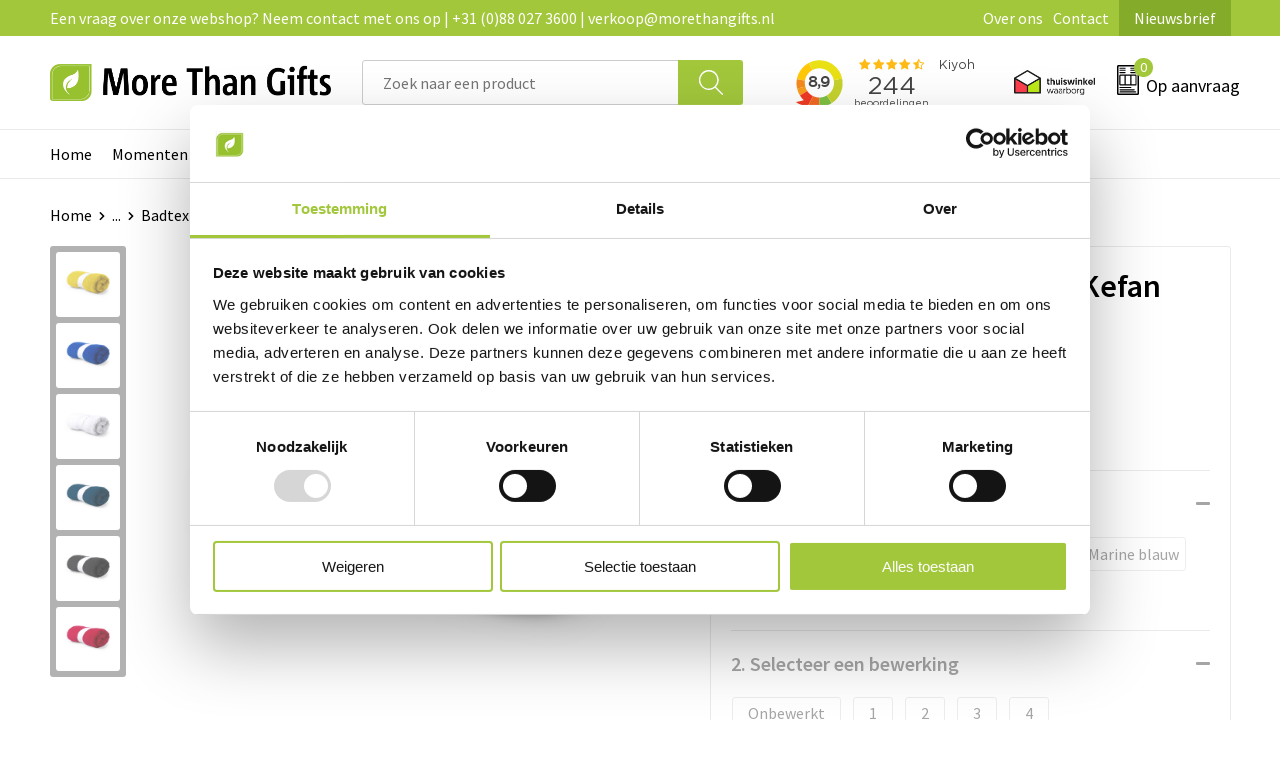

--- FILE ---
content_type: text/html; charset=UTF-8
request_url: https://webshop.morethangifts.nl/absorberende-handdoek-kefan-handdoeken-handdoeken-badtextiel-en-douche-textiel-relatiegeschenken
body_size: 25509
content:
<!DOCTYPE HTML>
<html lang="nl">
<head>
    <meta http-equiv="X-UA-Compatible" content="IE=Edge"/>
    <script type="text/javascript" nonce="UHdBHQtyzH5xwhBopGRKYovXnrY=">
        var baseUrl = '';
        var permalink = 'absorberende-handdoek-kefan-handdoeken-handdoeken-badtextiel-en-douche-textiel-relatiegeschenken';
    </script>
    <meta http-equiv="Content-Type" content="text/html;charset=UTF-8" />
<meta name="robots" content="index, follow" />
<meta name="description" content="Ultra absorberende handdoek in XL-formaat in hoogwaardige stof -345 g / m2-. Afmeting 40x90 cm. Verkrijgbaar in een breed scala aan kleuren met een elastische band in witte kleur voor afdrukken." />
<meta property="og:type" content="product" />
<meta property="og:title" content="Absorberende Handdoek Kefan | Handdoeken | Handdoeken | Badtextiel en Douche | Textiel | Relatiegeschenken" />
<meta property="og:description" content="Ultra absorberende handdoek in XL-formaat in hoogwaardige stof -345 g / m2-. Afmeting 40x90 cm. Verkrijgbaar in een breed scala aan kleuren met een elastische band in witte kleur voor afdrukken." />
<meta property="og:image" content="https://fef5c1f60bff157bfd51-1d2043887f30fc26a838f63fac86383c.ssl.cf1.rackcdn.com/57256e3dc892b60ba010940f21a1156442e921de_600_600_fill.jpg" />
<meta property="og:url" content="https://webshop.morethangifts.nl/absorberende-handdoek-kefan-handdoeken-handdoeken-badtextiel-en-douche-textiel-relatiegeschenken" />
<meta name="viewport" content="width=device-width, initial-scale=1" />
<link rel="shortcut icon" type="image/x-icon" href="https://8fcc7ccc9b637ca13169-de45e7cb5d8decf0d69fb5613d56805d.ssl.cf1.rackcdn.com/faviconFile-1679297687.png" />
<link rel="canonical" href="https://webshop.morethangifts.nl/absorberende-handdoek-kefan-handdoeken-handdoeken-badtextiel-en-douche-textiel-relatiegeschenken" />
<link rel="stylesheet" type="text/css" href="/assets/15ae7fc8/css/style.css" />
<link rel="stylesheet" type="text/css" href="/uploads/css/installation.css" />
<link rel="stylesheet" type="text/css" href="/assets/4b9418a4/pager.css" />
<style type="text/css" media="screen">

        #configuration-placeholder-widget-693 a {
            
            color: #ffffff;
            
        }
        
</style>
<style type="text/css">

</style>
<style type="text/css">

</style>
<style type="text/css">

</style>
<script type="text/javascript" src="https://cdn.jsdelivr.net/npm/lozad/dist/lozad.min.js" nonce="UHdBHQtyzH5xwhBopGRKYovXnrY="></script>
<script type="text/javascript" nonce="UHdBHQtyzH5xwhBopGRKYovXnrY=">
// https://github.com/filamentgroup/loadCSS
    !function(e){"use strict"
    var n=function(n,t,o){function i(e){return f.body?e():void setTimeout(function(){i(e)})}var d,r,a,l,f=e.document,s=f.createElement("link"),u=o||"all"
    return t?d=t:(r=(f.body||f.getElementsByTagName("head")[0]).childNodes,d=r[r.length-1]),a=f.styleSheets,s.rel="stylesheet",s.href=n,s.media="only x",i(function(){d.parentNode.insertBefore(s,t?d:d.nextSibling)}),l=function(e){for(var n=s.href,t=a.length;t--;)if(a[t].href===n)return e()
    setTimeout(function(){l(e)})},s.addEventListener&&s.addEventListener("load",function(){this.media=u}),s.onloadcssdefined=l,l(function(){s.media!==u&&(s.media=u)}),s}
    "undefined"!=typeof exports?exports.loadCSS=n:e.loadCSS=n}("undefined"!=typeof global?global:this)
loadCSS("/assets/59283338/jquery-ui-1.8.21.custom.css");
loadCSS("/assets/45a91dcd/typeahead.css?v=20161031");
loadCSS("/assets/15ae7fc8/js/vendor/light-gallery/css/lightGallery.css");
window.dataLayer = window.dataLayer || [];
function gtag(){
    dataLayer.push(arguments);
}
gtag('consent', 'default', {"ad_storage":"granted","analytics_storage":"granted","ad_user_data":"granted","ad_personalization":"granted","functionality_storage":"granted","personalization_storage":"granted","security_storage":"granted"});

(function(w,d,s,l,i){w[l]=w[l]||[];w[l].push({'gtm.start':
new Date().getTime(),event:'gtm.js'});var f=d.getElementsByTagName(s)[0],
j=d.createElement(s),dl=l!='dataLayer'?'&l='+l:'';j.async=true;j.src=
'https://www.googletagmanager.com/gtm.js?id='+i+dl;f.parentNode.insertBefore(j,f);
})(window,document,'script','dataLayer','GTM-W2B5FP5');

document.addEventListener('cookiesEnabled', function() {
    gtag('consent', 'update', {
        'ad_storage': 'granted',
        'analytics_storage': 'granted',
        'ad_user_data': 'granted',
        'ad_personalization': 'granted',
        'functionality_storage': 'granted',
        'personalization_storage': 'granted',
        'security_storage': 'granted'
    });
});
</script>
<title>Absorberende Handdoek Kefan | Handdoeken | Handdoeken | Badtextiel en Douche | Textiel | Relatiegeschenken | More Than Gifts</title>
    <script src="https://kit.fontawesome.com/1a0abc1a17.js" crossorigin="anonymous"></script>
<link rel="preconnect" href="https://fonts.gstatic.com">
<link href="https://fonts.googleapis.com/css2?family=Source+Sans+Pro:ital,wght@0,300;0,400;0,600;0,700;1,300;1,400;1,600;1,700&display=swap" rel="stylesheet">

<meta name="google-site-verification=eYvkxfrvcITrPliyyWSCCr1G5duANVJniWPmDWzLk1w"/>
<meta name="facebook-domain-verification" content="rovr1ig5wvgwaj55gldkxwmmmcmp4v" /></head>
<body lang="nl"><!-- Google Tag Manager (noscript) -->
<noscript><iframe src="https://www.googletagmanager.com/ns.html?id=GTM-W2B5FP5"
height="0" width="0" style="display:none;visibility:hidden"></iframe></noscript>
<!-- End Google Tag Manager (noscript) -->

<!-- Google Tag Manager (noscript) -->
<noscript><iframe src="https://www.googletagmanager.com/ns.html?id=GTM-W2B5FP5"
height="0" width="0" style="display:none;visibility:hidden"></iframe></noscript>
<!-- End Google Tag Manager (noscript) --><div id="container" class="logged-out productSet productSet-243968 category-215239 rootCategory-198692">
    <header>
    <div id="placeholder-header-top-wrapper">
        <div class="row collapse">
            <div id="placeholder-header-top"><div id="configuration-placeholder-widget-687" data-loadbyajax="0" data-reloadbyajax="0" data-widgetid="19" class="widget widget-19 widget-duplicaat no-padding no-padding twelveColumnWidth" style=""><div id="configuration-placeholder-widget-811" data-loadbyajax="0" data-reloadbyajax="0" data-widgetid="7" class="widget widget-7 widget-menu top-menu twelveColumnWidth tabletTwelveColumnWidth mobileTwelveColumnWidth horizontal-margin show-for-large-up" style=""><ul class="custom no-images" id="yw2">
<li class="custom-item item-0 staticPage resource-301407" data-cachedresource="menu-301407" data-menutype="staticPage"><a target="_self" href="https://webshop.morethangifts.nl/contact">Een vraag over onze webshop? Neem contact met ons op | +31 (0)88 027 3600 | verkoop@morethangifts.nl</a></li>
<li class="custom-item item-1 staticPage resource-301408" data-cachedresource="menu-301408" data-menutype="staticPage"><a target="_self" href="https://webshop.morethangifts.nl/over-ons">Over ons</a></li>
<li class="custom-item item-2 staticPage resource-301409" data-cachedresource="menu-301409" data-menutype="staticPage"><a target="_self" href="https://webshop.morethangifts.nl/contact">Contact</a></li>
<li class="custom-item item-3 staticPage resource-301410" data-cachedresource="menu-301410" data-menutype="staticPage"><a target="_self" href="https://webshop.morethangifts.nl/nieuwsbrief">Nieuwsbrief</a></li>
</ul></div><!-- Time: 0.00061798095703125 --><div class="clear"></div></div><!-- Time: 0.0011599063873291 --><div class="clear"></div></div>        </div>
    </div>

    <div id="placeholder-header-wrapper">
        <div class="row collapse">
            <div id="placeholder-header"><div id="configuration-placeholder-widget-688" data-loadbyajax="0" data-reloadbyajax="0" data-widgetid="19" class="widget widget-19 widget-duplicaat no-padding no-padding twelveColumnWidth" style=""><div id="configuration-placeholder-widget-644" data-loadbyajax="0" data-reloadbyajax="0" data-widgetid="12" class="widget widget-12 widget-afbeelding logo my-lg-3 mt-md-2 mt-sm-2 threeColumnWidth tabletSixColumnWidth mobileTwelveColumnWidth horizontal-margin" style=""><a href="/"><img style="" class="default-image" data-defaultimage="/uploads/editor/1669647011_MTG-logo.png" src="/uploads/editor/1669647011_MTG-logo.png" alt="Logo" /></a></div><!-- Time: 0.00027990341186523 --><div id="configuration-placeholder-widget-806" data-loadbyajax="0" data-reloadbyajax="0" data-widgetid="9" class="widget widget-9 widget-filter searchbar my-lg-3 my-md-2 my-sm-2 fourColumnWidth mobileTwelveColumnWidth horizontal-margin" style=""><form id="filter-form-static-176883144465534" onsubmit="return false;" action="https://webshop.morethangifts.nl/site/searchCategory" method="GET"><script type="text/javascript" nonce="UHdBHQtyzH5xwhBopGRKYovXnrY=">
    var categoriesLanguage = 'nl';
    var categoriesUrl = '/categories.json';
</script>
<input autocomplete="off" placeholder="Zoek naar een product" type="text"
       value="" name="FilterForm[name]" id="typeahead"/>
<a href="javascript:void(0);" class="search-submit-link" onclick="$(this).closest('form').find('input[type=text]').trigger('submit');">
    <span style="display:none;"></span>
</a></form></div><!-- Time: 0.0046927928924561 --><div id="configuration-placeholder-widget-899" data-loadbyajax="0" data-reloadbyajax="0" data-widgetid="1003" class="widget widget-1003 widget-html kiyoh twoColumnWidth mobileTwelveColumnWidth horizontal-margin show-for-large-up" style=""><iframe frameborder="0" allowtransparency="true" src=https://www.kiyoh.com/retrieve-widget.html?color=white&allowTransparency=false&button=false&lang=nl&tenantId=98&locationId=1046422 width="100%" height="80"></iframe></div><!-- Time: 0.00020384788513184 --><div id="configuration-placeholder-widget-906" data-loadbyajax="0" data-reloadbyajax="0" data-widgetid="12" class="widget widget-12 widget-afbeelding logo thuiswinkel my-lg-3 mt-md-2 mt-sm-2 oneColumnWidth horizontal-margin show-for-large-up" style=""><a href="/"><img style="" class="default-image" data-defaultimage="/uploads/editor/1727875622_Thuiswinkel_Waarborg_Kleur_Horizontaal.png" src="/uploads/editor/1727875622_Thuiswinkel_Waarborg_Kleur_Horizontaal.png" alt="Logo" /></a></div><!-- Time: 0.00023102760314941 --><div id="configuration-placeholder-widget-810" data-loadbyajax="0" data-reloadbyajax="0" data-widgetid="8" class="widget widget-8 widget-winkelwagen offer my-lg-3 mt-md-2 mt-sm-2 horizontal-margin" style=""><div class="cartDialog" id="shopping-cart-dialog-810">
<p class="row">Het product is aan de winkelmand toegevoegd</p></div><div class="shoppingCart item-0">
    <a>
    <div class="cart-icon">
        <svg id="Layer_1" data-name="Layer 1" xmlns="http://www.w3.org/2000/svg" viewBox="0 0 23.7383 32.5586">
            <defs><style>.cls-1 {fill: none;}</style></defs>
            <rect class="cls-1" x="15.5752" y="11.6841" width="4.2832" height="9.1899" />
            <rect class="cls-1" x="9.4658" y="11.6841" width="4.8594" height="9.1899" />
            <rect class="cls-1" x="3.7969" y="11.6841" width="4.4189" height="9.1899" />
            <path class="cls-1" d="M1.5,31.0234l20.7031.0352.0352-29.5239L1.5,1.5ZM14.7988,25.1H3.1724a.625.625,0,1,1,0-1.25H14.7988a.625.625,0,0,1,0,1.25Zm3.6817,1.24a.625.625,0,0,1,0,1.25H3.2549a.625.625,0,1,1,0-1.25Zm1.6465,3.5235H3.2549a.625.625,0,0,1,0-1.25H20.127a.625.625,0,0,1,0,1.25ZM14.95,2.873h5.5625a.625.625,0,0,1,0,1.25H14.95a.625.625,0,0,1,0-1.25Zm0,2.1763h5.5625a.625.625,0,0,1,0,1.25H14.95a.625.625,0,0,1,0-1.25Zm0,2.5815h5.5625a.625.625,0,0,1,0,1.25H14.95a.625.625,0,0,1,0-1.25ZM3.1724,2.873h5.563a.625.625,0,0,1,0,1.25H3.1724a.625.625,0,0,1,0-1.25Zm0,2.1763h5.563a.625.625,0,0,1,0,1.25H3.1724a.625.625,0,0,1,0-1.25Zm0,2.5815h5.563a.625.625,0,1,1,0,1.25H3.1724a.625.625,0,0,1,0-1.25Zm-.6255,3.4283a.625.625,0,0,1,.625-.625H20.4834a.6253.6253,0,0,1,.625.625v10.44a.6256.6256,0,0,1-.625.625H3.1719a.6253.6253,0,0,1-.625-.625Z" transform="translate(0 0)" />
            <path d="M22.2031,0H1.3584A1.3625,1.3625,0,0,0,0,1.3584v29.665a1.5366,1.5366,0,0,0,1.5347,1.5352H22.2031a1.5367,1.5367,0,0,0,1.5352-1.5352V1.5347A1.5366,1.5366,0,0,0,22.2031,0Zm0,31.0586L1.5,31.0234V1.5l20.7383.0347Z" transform="translate(0 0)" />
            <path d="M3.1719,22.124H20.4834a.6256.6256,0,0,0,.625-.625v-10.44a.6253.6253,0,0,0-.625-.625H3.1719a.625.625,0,0,0-.625.625v10.44A.6253.6253,0,0,0,3.1719,22.124Zm6.2939-1.25v-9.19h4.8594v9.19Zm10.3926,0H15.5752v-9.19h4.2832Zm-16.0615-9.19H8.2158v9.19H3.7969Z" transform="translate(0 0)" />
            <path d="M14.7988,23.85H3.1724a.625.625,0,1,0,0,1.25H14.7988a.625.625,0,0,0,0-1.25Z" transform="translate(0 0)" />
            <path d="M2.63,26.9648a.6252.6252,0,0,0,.625.625H18.4805a.625.625,0,0,0,0-1.25H3.2549A.6253.6253,0,0,0,2.63,26.9648Z" transform="translate(0 0)" />
            <path d="M20.127,28.6133H3.2549a.625.625,0,0,0,0,1.25H20.127a.625.625,0,0,0,0-1.25Z" transform="translate(0 0)" />
            <path d="M3.1724,4.123h5.563a.625.625,0,0,0,0-1.25H3.1724a.625.625,0,0,0,0,1.25Z" transform="translate(0 0)" />
            <path d="M14.95,4.123h5.5625a.625.625,0,0,0,0-1.25H14.95a.625.625,0,0,0,0,1.25Z" transform="translate(0 0)" />
            <path d="M14.95,6.2993h5.5625a.625.625,0,0,0,0-1.25H14.95a.625.625,0,0,0,0,1.25Z" transform="translate(0 0)" />
            <path d="M14.95,8.8808h5.5625a.625.625,0,0,0,0-1.25H14.95a.625.625,0,0,0,0,1.25Z" transform="translate(0 0)" />
            <path d="M3.1724,6.2993h5.563a.625.625,0,0,0,0-1.25H3.1724a.625.625,0,0,0,0,1.25Z" transform="translate(0 0)" />
            <path d="M3.1724,8.8808h5.563a.625.625,0,1,0,0-1.25H3.1724a.625.625,0,0,0,0,1.25Z" transform="translate(0 0)" />
        </svg>
        <span class="item-count">0</span>
    </div>
    <span>Op aanvraag</span>
    </a>
    <div class="shopping-cart-detail">
        <div class="shopping-cart" id="shopping-cart-810-1768831444">
<div class="">
<span class="empty">De offertemand is leeg!</span></div><div class="keys" style="display:none" title="/absorberende-handdoek-kefan-handdoeken-handdoeken-badtextiel-en-douche-textiel-relatiegeschenken"></div>
</div>
<div class="cartfooter">
    <a class="button" href="/offerRequest">Naar offertemand</a>
</div>

    </div>
</div>
</div><!-- Time: 0.0053150653839111 --><div id="configuration-placeholder-widget-812" data-loadbyajax="0" data-reloadbyajax="0" data-widgetid="7" class="widget widget-7 widget-menu no-padding no-padding hide-for-large-up" style=""><div class="mobile-menu">

    <nav class="nav-bar">
        <section class="menu-toggle">
            <a><img class="open" src="https://57e5f77c3915c5107909-3850d28ea2ad19caadcd47824dc23575.ssl.cf1.rackcdn.com/1598451392_menubar.png" alt="Streepjes" /></a>
            <a><img class="close" src="https://57e5f77c3915c5107909-3850d28ea2ad19caadcd47824dc23575.ssl.cf1.rackcdn.com/1598451414_crossbar.png" alt="Kruisje" /></a>
        </section>

        <section class="logo">
            <span>More Than Gifts B.V.</span>
        </section>

        <section class="small-menu">
            <a href='tel:088 027 3600'><i class="fas fa-phone-alt"></i></a>
            <a href='mailto:verkoop@morethangifts.nl'><i class="fas fa-envelope"></i></a>
        </section>
    </nav>

    <aside class="nav-bar-menu">
        <ul class="custom no-images" id="yw3">
<li class="custom-item item-0 url resource-301412" data-cachedresource="menu-301412" data-menutype="url"><a target="_self" href="/">Home</a></li>
<li data-permalink="alle-momenten" data-isoutlet="" data-cachedresource="menu-301648" class="custom-item item-1 category resource-301648 children" title="Momenten" data-menutype="category"><a href="https://webshop.morethangifts.nl/alle-momenten">Momenten</a>
<ul>
<li data-permalink="alle-momenten-relatiegeschenken" data-isoutlet="" data-cachedresource="category-327067" class="item-0 resource-327067 category-item" title="Alle momenten"><a href="https://webshop.morethangifts.nl/alle-momenten-relatiegeschenken">Alle momenten</a></li>
<li data-permalink="dag-van-de-leraar-momenten-relatiegeschenken" data-isoutlet="" data-cachedresource="category-265132" class="item-1 resource-265132 category-item" title="Dag van de Leraar"><a href="https://webshop.morethangifts.nl/dag-van-de-leraar-momenten-relatiegeschenken">Dag van de Leraar</a></li>
<li data-permalink="give-aways" data-isoutlet="" data-cachedresource="category-247218" class="item-2 resource-247218 category-item" title="Give aways"><a href="https://webshop.morethangifts.nl/give-aways">Give aways</a></li>
<li data-permalink="kerstgeschenken" data-isoutlet="" data-cachedresource="category-208593" class="item-3 resource-208593 category-item" title="Kerst"><a href="https://webshop.morethangifts.nl/kerstgeschenken">Kerst</a></li>
<li data-permalink="Office gadgets" data-isoutlet="" data-cachedresource="category-326979" class="item-4 resource-326979 category-item" title="Office gadgets"><a href="https://webshop.morethangifts.nl/Office gadgets">Office gadgets</a></li>
<li data-permalink="paas-geschenken" data-isoutlet="" data-cachedresource="category-200397" class="item-5 resource-200397 category-item" title="Pasen"><a href="https://webshop.morethangifts.nl/paas-geschenken">Pasen</a></li>
<li data-permalink="sinterklaasgeschenken" data-isoutlet="" data-cachedresource="category-202972" class="item-6 resource-202972 category-item" title="Sinterklaas"><a href="https://webshop.morethangifts.nl/sinterklaasgeschenken">Sinterklaas</a></li>
<li data-permalink="valentijnsdag-geschenken" data-isoutlet="" data-cachedresource="category-342513" class="item-7 resource-342513 category-item" title="Valentijn"><a href="https://webshop.morethangifts.nl/valentijnsdag-geschenken">Valentijn</a></li>
<li data-permalink="Dag-van-de-zorg-momenten" data-isoutlet="" data-cachedresource="category-198003" class="item-8 resource-198003 category-item" title="Voor de zorg"><a href="https://webshop.morethangifts.nl/Dag-van-de-zorg-momenten">Voor de zorg</a></li>
<li data-permalink="waardering-momenten-relatiegeschenken" data-isoutlet="" data-cachedresource="category-247217" class="item-9 resource-247217 category-item" title="Waardering"><a href="https://webshop.morethangifts.nl/waardering-momenten-relatiegeschenken">Waardering</a></li>
<li data-permalink="zomer-momenten-relatiegeschenken" data-isoutlet="" data-cachedresource="category-202662" class="item-10 resource-202662 category-item" title="Zomer"><a href="https://webshop.morethangifts.nl/zomer-momenten-relatiegeschenken">Zomer</a></li>
</ul>
</li>
<li data-permalink="relatiegeschenken" data-isoutlet="" data-cachedresource="menu-301646" class="custom-item item-2 category resource-301646 children" title="Relatiegeschenken" data-menutype="category"><a href="https://webshop.morethangifts.nl/relatiegeschenken">Assortiment A-Z</a>
<ul>
<li data-permalink="anti-stress-relatiegeschenken" data-isoutlet="" data-cachedresource="category-199884" class="item-0 resource-199884 category-item" title="Anti-stress"><a href="https://webshop.morethangifts.nl/anti-stress-relatiegeschenken">Anti-stress</a></li>
<li data-permalink="bidons-en-sportflessen-relatiegeschenken" data-isoutlet="" data-cachedresource="category-198721" class="item-1 resource-198721 category-item" title="Bidons en sportflessen"><a href="https://webshop.morethangifts.nl/bidons-en-sportflessen-relatiegeschenken">Bidons en sportflessen</a></li>
<li data-permalink="bloemen-en-planten-relatiegeschenken" data-isoutlet="" data-cachedresource="category-203562" class="item-2 resource-203562 category-item" title="Bloemen en planten"><a href="https://webshop.morethangifts.nl/bloemen-en-planten-relatiegeschenken">Bloemen en planten</a></li>
<li data-permalink="brievenbuspost-relatiegeschenken" data-isoutlet="" data-cachedresource="category-203601" class="item-3 resource-203601 category-item" title="Brievenbuspost"><a href="https://webshop.morethangifts.nl/brievenbuspost-relatiegeschenken">Brievenbuspost</a></li>
<li data-permalink="chocolade-relatiegeschenken" data-isoutlet="" data-cachedresource="category-196885" class="item-4 resource-196885 category-item" title="Chocolade"><a href="https://webshop.morethangifts.nl/chocolade-relatiegeschenken">Chocolade</a></li>
<li data-permalink="duurzaam-relatiegeschenken" data-isoutlet="" data-cachedresource="category-247232" class="item-5 resource-247232 category-item" title="Duurzaam"><a href="https://webshop.morethangifts.nl/duurzaam-relatiegeschenken">Duurzaam</a></li>
<li data-permalink="elektronica-gadgets-en-usb-relatiegeschenken" data-isoutlet="" data-cachedresource="category-198699" class="item-6 resource-198699 category-item" title="Elektronica, Gadgets en USB"><a href="https://webshop.morethangifts.nl/elektronica-gadgets-en-usb-relatiegeschenken">Elektronica, Gadgets en USB</a></li>
<li data-permalink="feestartikelen-relatiegeschenken" data-isoutlet="" data-cachedresource="category-204035" class="item-7 resource-204035 category-item" title="Feestartikelen"><a href="https://webshop.morethangifts.nl/feestartikelen-relatiegeschenken">Feestartikelen</a></li>
<li data-permalink="food-geschenken-relatiegeschenken" data-isoutlet="" data-cachedresource="category-208057" class="item-8 resource-208057 category-item" title="Food geschenken"><a href="https://webshop.morethangifts.nl/food-geschenken-relatiegeschenken">Food geschenken</a></li>
<li data-permalink="giftcards-relatiegeschenken" data-isoutlet="" data-cachedresource="category-247215" class="item-9 resource-247215 category-item" title="Giftcards"><a href="https://webshop.morethangifts.nl/giftcards-relatiegeschenken">Giftcards</a></li>
<li data-permalink="holland-oranje-relatiegeschenken" data-isoutlet="" data-cachedresource="category-295547" class="item-10 resource-295547 category-item" title="Holland (Oranje)"><a href="https://webshop.morethangifts.nl/holland-oranje-relatiegeschenken">Holland (Oranje)</a></li>
<li data-permalink="huis-tuin-en-keuken-relatiegeschenken" data-isoutlet="" data-cachedresource="category-198773" class="item-11 resource-198773 category-item" title="Huis, Tuin en Keuken"><a href="https://webshop.morethangifts.nl/huis-tuin-en-keuken-relatiegeschenken">Huis, Tuin en Keuken</a></li>
<li data-permalink="jij-bent-goud-waard-relatiegeschenken" data-isoutlet="" data-cachedresource="category-326690" class="item-12 resource-326690 category-item" title="Jij bent GOUD waard!"><a href="https://webshop.morethangifts.nl/jij-bent-goud-waard-relatiegeschenken">Jij bent GOUD waard!</a></li>
<li data-permalink="kantoor-en-zakelijk-relatiegeschenken" data-isoutlet="" data-cachedresource="category-198734" class="item-13 resource-198734 category-item" title="Kantoor en zakelijk"><a href="https://webshop.morethangifts.nl/kantoor-en-zakelijk-relatiegeschenken">Kantoor en zakelijk</a></li>
<li data-permalink="kinderen-en-familie-relatiegeschenken" data-isoutlet="" data-cachedresource="category-206846" class="item-14 resource-206846 category-item" title="Kinderen en familie"><a href="https://webshop.morethangifts.nl/kinderen-en-familie-relatiegeschenken">Kinderen en familie</a></li>
<li data-permalink="klokken-horloges-en-weerstations-relatiegeschenken" data-isoutlet="" data-cachedresource="category-198811" class="item-15 resource-198811 category-item" title="Klokken, horloges en weerstations"><a href="https://webshop.morethangifts.nl/klokken-horloges-en-weerstations-relatiegeschenken">Klokken, horloges en weerstations</a></li>
<li data-permalink="lampen-en-gereedschap-relatiegeschenken" data-isoutlet="" data-cachedresource="category-198696" class="item-16 resource-198696 category-item" title="Lampen en gereedschap"><a href="https://webshop.morethangifts.nl/lampen-en-gereedschap-relatiegeschenken">Lampen en gereedschap</a></li>
<li data-permalink="lanyards-relatiegeschenken-327543" data-isoutlet="" data-cachedresource="category-327543" class="item-17 resource-327543 category-item" title="Lanyards"><a href="https://webshop.morethangifts.nl/lanyards-relatiegeschenken-327543">Lanyards</a></li>
<li data-permalink="lokale-producten-relatiegeschenken" data-isoutlet="" data-cachedresource="category-248419" class="item-18 resource-248419 category-item" title="Lokale producten"><a href="https://webshop.morethangifts.nl/lokale-producten-relatiegeschenken">Lokale producten</a></li>
<li data-permalink="miniboxen" data-isoutlet="" data-cachedresource="category-202497" class="item-19 resource-202497 category-item" title="Miniboxen"><a href="https://webshop.morethangifts.nl/miniboxen">Miniboxen</a></li>
<li data-permalink="alle-momenten" data-isoutlet="" data-cachedresource="category-247216" class="item-20 resource-247216 category-item" title="Momenten"><a href="https://webshop.morethangifts.nl/alle-momenten">Momenten</a></li>
<li data-permalink="paraplus-relatiegeschenken" data-isoutlet="" data-cachedresource="category-198819" class="item-21 resource-198819 category-item" title="Paraplu&#039;s"><a href="https://webshop.morethangifts.nl/paraplus-relatiegeschenken">Paraplu's</a></li>
<li data-permalink="persoonlijke-verzorging-relatiegeschenken" data-isoutlet="" data-cachedresource="category-198693" class="item-22 resource-198693 category-item" title="Persoonlijke verzorging"><a href="https://webshop.morethangifts.nl/persoonlijke-verzorging-relatiegeschenken">Persoonlijke verzorging</a></li>
<li data-permalink="reisbenodigdheden-relatiegeschenken" data-isoutlet="" data-cachedresource="category-198849" class="item-23 resource-198849 category-item" title="Reisbenodigdheden"><a href="https://webshop.morethangifts.nl/reisbenodigdheden-relatiegeschenken">Reisbenodigdheden</a></li>
<li data-permalink="schrijfwaren-relatiegeschenken" data-isoutlet="" data-cachedresource="category-198724" class="item-24 resource-198724 category-item" title="Schrijfwaren"><a href="https://webshop.morethangifts.nl/schrijfwaren-relatiegeschenken">Schrijfwaren</a></li>
<li data-permalink="sleutelhangers-198884" data-isoutlet="" data-cachedresource="category-198884" class="item-25 resource-198884 category-item" title="Sleutelhangers"><a href="https://webshop.morethangifts.nl/sleutelhangers-198884">Sleutelhangers</a></li>
<li data-permalink="snoepgoed-relatiegeschenken" data-isoutlet="" data-cachedresource="category-220286" class="item-26 resource-220286 category-item" title="Snoepgoed"><a href="https://webshop.morethangifts.nl/snoepgoed-relatiegeschenken">Snoepgoed</a></li>
<li data-permalink="spellen-voor-binnen-en-buiten-relatiegeschenken" data-isoutlet="" data-cachedresource="category-198894" class="item-27 resource-198894 category-item" title="Spellen voor binnen en buiten"><a href="https://webshop.morethangifts.nl/spellen-voor-binnen-en-buiten-relatiegeschenken">Spellen voor binnen en buiten</a></li>
<li data-permalink="sport-relatiegeschenken" data-isoutlet="" data-cachedresource="category-198845" class="item-28 resource-198845 category-item" title="Sport"><a href="https://webshop.morethangifts.nl/sport-relatiegeschenken">Sport</a></li>
<li data-permalink="sportaccessoires-relatiegeschenken" data-isoutlet="" data-cachedresource="category-207676" class="item-29 resource-207676 category-item" title="Sportaccessoires"><a href="https://webshop.morethangifts.nl/sportaccessoires-relatiegeschenken">Sportaccessoires</a></li>
<li data-permalink="tassen-relatiegeschenken" data-isoutlet="" data-cachedresource="category-203775" class="item-30 resource-203775 category-item" title="Tassen"><a href="https://webshop.morethangifts.nl/tassen-relatiegeschenken">Tassen</a></li>
<li data-permalink="textiel-relatiegeschenken" data-isoutlet="" data-cachedresource="category-206778" class="item-31 resource-206778 category-item" title="Textiel"><a href="https://webshop.morethangifts.nl/textiel-relatiegeschenken">Textiel</a></li>
<li data-permalink="thuiswerken-relatiegeschenken" data-isoutlet="" data-cachedresource="category-270202" class="item-32 resource-270202 category-item" title="Thuiswerken"><a href="https://webshop.morethangifts.nl/thuiswerken-relatiegeschenken">Thuiswerken</a></li>
<li data-permalink="veiligheid-auto-en-fiets-relatiegeschenken" data-isoutlet="" data-cachedresource="category-198718" class="item-33 resource-198718 category-item" title="Veiligheid, Auto en Fiets"><a href="https://webshop.morethangifts.nl/veiligheid-auto-en-fiets-relatiegeschenken">Veiligheid, Auto en Fiets</a></li>
<li data-permalink="virtueel-uitje-met-borrelbox-relatiegeschenken" data-isoutlet="" data-cachedresource="category-267662" class="item-34 resource-267662 category-item" title="Virtueel uitje met borrelbox"><a href="https://webshop.morethangifts.nl/virtueel-uitje-met-borrelbox-relatiegeschenken">Virtueel uitje met borrelbox</a></li>
<li data-permalink="vrije-tijd-en-strand-relatiegeschenken" data-isoutlet="" data-cachedresource="category-198749" class="item-35 resource-198749 category-item" title="Vrije tijd en strand"><a href="https://webshop.morethangifts.nl/vrije-tijd-en-strand-relatiegeschenken">Vrije tijd en strand</a></li>
<li data-permalink="wellness-relatiegeschenken" data-isoutlet="" data-cachedresource="category-251916" class="item-36 resource-251916 category-item" title="Wellness"><a href="https://webshop.morethangifts.nl/wellness-relatiegeschenken">Wellness</a></li>
<li data-permalink="werkkleding-relatiegeschenken" data-isoutlet="" data-cachedresource="category-229618" class="item-37 resource-229618 category-item" title="Werkkleding"><a href="https://webshop.morethangifts.nl/werkkleding-relatiegeschenken">Werkkleding</a></li>
<li data-permalink="wijn-bier-relatiegeschenken" data-isoutlet="" data-cachedresource="category-249931" class="item-38 resource-249931 category-item" title="Wijn &amp; Bier"><a href="https://webshop.morethangifts.nl/wijn-bier-relatiegeschenken">Wijn & Bier</a></li>
<li data-permalink="relatiegeschenken-zomer-relatiegeschenken" data-isoutlet="" data-cachedresource="category-397262" class="item-39 resource-397262 category-item" title="Relatiegeschenken zomer"><a href="https://webshop.morethangifts.nl/relatiegeschenken-zomer-relatiegeschenken">Relatiegeschenken zomer</a></li>
</ul>
</li>
<li class="custom-item item-3 category resource-301647" data-cachedresource="menu-301647" data-menutype="category"><a target="_self" href="https://webshop.morethangifts.nl/brievenbuspost-relatiegeschenken">Brievenbusgeschenken</a></li>
<li data-permalink="miniboxen" data-isoutlet="" data-cachedresource="menu-301649" class="custom-item item-4 category resource-301649" title="Miniboxen" data-menutype="category"><a href="https://webshop.morethangifts.nl/miniboxen">Miniboxen</a></li>
<li data-permalink="virtueel-uitje-met-borrelbox-relatiegeschenken" data-isoutlet="" data-cachedresource="menu-301650" class="custom-item item-5 category resource-301650" title="Virtueel uitje met borrelbox" data-menutype="category"><a href="https://webshop.morethangifts.nl/virtueel-uitje-met-borrelbox-relatiegeschenken">Online events</a></li>
<li data-permalink="textiel-relatiegeschenken" data-isoutlet="" data-cachedresource="menu-301651" class="custom-item item-6 category resource-301651 children" title="Textiel" data-menutype="category"><a href="https://webshop.morethangifts.nl/textiel-relatiegeschenken">Textiel</a>
<ul>
<li data-permalink="badtextiel-en-douche-textiel-relatiegeschenken" data-isoutlet="" data-cachedresource="category-208672" class="item-0 resource-208672 category-item" title="Badtextiel en Douche"><a href="https://webshop.morethangifts.nl/badtextiel-en-douche-textiel-relatiegeschenken">Badtextiel en Douche</a></li>
<li data-permalink="bodywarmers-textiel-relatiegeschenken" data-isoutlet="" data-cachedresource="category-222819" class="item-1 resource-222819 category-item" title="Bodywarmers"><a href="https://webshop.morethangifts.nl/bodywarmers-textiel-relatiegeschenken">Bodywarmers</a></li>
<li data-permalink="broeken-textiel-relatiegeschenken" data-isoutlet="" data-cachedresource="category-206922" class="item-2 resource-206922 category-item" title="Broeken"><a href="https://webshop.morethangifts.nl/broeken-textiel-relatiegeschenken">Broeken</a></li>
<li data-permalink="caps-hoeden-en-mutsen-textiel-relatiegeschenken" data-isoutlet="" data-cachedresource="category-206909" class="item-3 resource-206909 category-item" title="Caps, Hoeden en Mutsen"><a href="https://webshop.morethangifts.nl/caps-hoeden-en-mutsen-textiel-relatiegeschenken">Caps, Hoeden en Mutsen</a></li>
<li data-permalink="dekens-fleecedekens-en-kussens-textiel-relatiegeschenken" data-isoutlet="" data-cachedresource="category-208629" class="item-4 resource-208629 category-item" title="Dekens, Fleecedekens en Kussens"><a href="https://webshop.morethangifts.nl/dekens-fleecedekens-en-kussens-textiel-relatiegeschenken">Dekens, Fleecedekens en Kussens</a></li>
<li data-permalink="handschoenen-en-sjaals-textiel-relatiegeschenken" data-isoutlet="" data-cachedresource="category-206780" class="item-5 resource-206780 category-item" title="Handschoenen en Sjaals"><a href="https://webshop.morethangifts.nl/handschoenen-en-sjaals-textiel-relatiegeschenken">Handschoenen en Sjaals</a></li>
<li data-permalink="jassen-textiel-relatiegeschenken" data-isoutlet="" data-cachedresource="category-220977" class="item-6 resource-220977 category-item" title="Jassen"><a href="https://webshop.morethangifts.nl/jassen-textiel-relatiegeschenken">Jassen</a></li>
<li data-permalink="kledingaccessoires-textiel-relatiegeschenken" data-isoutlet="" data-cachedresource="category-213508" class="item-7 resource-213508 category-item" title="Kledingaccessoires"><a href="https://webshop.morethangifts.nl/kledingaccessoires-textiel-relatiegeschenken">Kledingaccessoires</a></li>
<li data-permalink="sokken-textiel" data-isoutlet="" data-cachedresource="category-206959" class="item-8 resource-206959 category-item" title="Sokken"><a href="https://webshop.morethangifts.nl/sokken-textiel">Sokken</a></li>
<li data-permalink="overhemden-textiel-relatiegeschenken" data-isoutlet="" data-cachedresource="category-225935" class="item-9 resource-225935 category-item" title="Overhemden"><a href="https://webshop.morethangifts.nl/overhemden-textiel-relatiegeschenken">Overhemden</a></li>
<li data-permalink="polos-textiel-relatiegeschenken" data-isoutlet="" data-cachedresource="category-220516" class="item-10 resource-220516 category-item" title="Polo&#039;s"><a href="https://webshop.morethangifts.nl/polos-textiel-relatiegeschenken">Polo's</a></li>
<li data-permalink="regenkleding-textiel-relatiegeschenken" data-isoutlet="" data-cachedresource="category-219267" class="item-11 resource-219267 category-item" title="Regenkleding"><a href="https://webshop.morethangifts.nl/regenkleding-textiel-relatiegeschenken">Regenkleding</a></li>
<li data-permalink="sweaters-textiel-relatiegeschenken" data-isoutlet="" data-cachedresource="category-206835" class="item-12 resource-206835 category-item" title="Sweaters"><a href="https://webshop.morethangifts.nl/sweaters-textiel-relatiegeschenken">Sweaters</a></li>
<li data-permalink="t-shirts-textiel-relatiegeschenken-206816" data-isoutlet="" data-cachedresource="category-206816" class="item-13 resource-206816 category-item" title="T-Shirts"><a href="https://webshop.morethangifts.nl/t-shirts-textiel-relatiegeschenken-206816">T-Shirts</a></li>
<li data-permalink="vesten-textiel-relatiegeschenken" data-isoutlet="" data-cachedresource="category-222856" class="item-14 resource-222856 category-item" title="Vesten"><a href="https://webshop.morethangifts.nl/vesten-textiel-relatiegeschenken">Vesten</a></li>
<li data-permalink="t-shirts-textiel-relatiegeschenken" data-isoutlet="" data-cachedresource="category-231661" class="item-15 resource-231661 category-item" title="T-Shirts"><a href="https://webshop.morethangifts.nl/t-shirts-textiel-relatiegeschenken">T-Shirts</a></li>
<li data-permalink="schoenen-textiel-relatiegeschenken" data-isoutlet="" data-cachedresource="category-234377" class="item-16 resource-234377 category-item" title="Schoenen"><a href="https://webshop.morethangifts.nl/schoenen-textiel-relatiegeschenken">Schoenen</a></li>
<li data-permalink="peuters-en-babys-textiel-relatiegeschenken" data-isoutlet="" data-cachedresource="category-255060" class="item-17 resource-255060 category-item" title="Peuters en Baby&#039;s"><a href="https://webshop.morethangifts.nl/peuters-en-babys-textiel-relatiegeschenken">Peuters en Baby's</a></li>
<li data-permalink="ondergoed-sokken-en-nachtkleding-textiel-relatiegeschenken-425806" data-isoutlet="" data-cachedresource="category-425806" class="item-18 resource-425806 category-item" title="Ondergoed, Sokken en Nachtkleding"><a href="https://webshop.morethangifts.nl/ondergoed-sokken-en-nachtkleding-textiel-relatiegeschenken-425806">Ondergoed, Sokken en Nachtkleding</a></li>
</ul>
</li>
<li class="custom-item item-7 custom resource-301428 children" data-cachedresource="menu-301428" data-menutype="custom"><span target="_self">Informatie</span>
<ul>
<li class="custom-item item-0 staticPage resource-301429" data-cachedresource="menu-301429" data-menutype="staticPage"><a target="_self" href="https://webshop.morethangifts.nl/faq-301529">Veelgestelde vragen</a></li>
</ul>
</li>
<li class="custom-item item-8 staticPage resource-301431" data-cachedresource="menu-301431" data-menutype="staticPage"><a target="_self" href="https://webshop.morethangifts.nl/contact">Contact</a></li>
</ul>
    </aside>
</div></div><!-- Time: 0.001662015914917 --><div class="clear"></div></div><!-- Time: 0.013509035110474 --><div class="clear"></div></div>        </div>
    </div>

    <div id="placeholder-header-bottom-wrapper">
        <div class="row collapse">
            <div id="placeholder-header-bottom"><div id="configuration-placeholder-widget-732" data-loadbyajax="0" data-reloadbyajax="0" data-widgetid="19" class="widget widget-19 widget-duplicaat no-padding no-padding twelveColumnWidth" style=""><div id="configuration-placeholder-widget-647" data-loadbyajax="0" data-reloadbyajax="0" data-widgetid="7" class="widget widget-7 widget-menu main-menu twelveColumnWidth tabletTwelveColumnWidth horizontal-margin show-for-large-up" style=""><ul class="custom no-images" id="yw4">
<li class="custom-item item-0 url resource-301412" data-cachedresource="menu-301412" data-menutype="url"><a target="_self" href="/">Home</a></li>
<li data-permalink="alle-momenten" data-isoutlet="" data-cachedresource="menu-301648" class="custom-item item-1 category resource-301648 children" title="Momenten" data-menutype="category"><a href="https://webshop.morethangifts.nl/alle-momenten">Momenten</a>
<ul>
<li data-permalink="alle-momenten-relatiegeschenken" data-isoutlet="" data-cachedresource="category-327067" class="item-0 resource-327067 category-item" title="Alle momenten"><a href="https://webshop.morethangifts.nl/alle-momenten-relatiegeschenken">Alle momenten</a></li>
<li data-permalink="dag-van-de-leraar-momenten-relatiegeschenken" data-isoutlet="" data-cachedresource="category-265132" class="item-1 resource-265132 category-item" title="Dag van de Leraar"><a href="https://webshop.morethangifts.nl/dag-van-de-leraar-momenten-relatiegeschenken">Dag van de Leraar</a></li>
<li data-permalink="give-aways" data-isoutlet="" data-cachedresource="category-247218" class="item-2 resource-247218 category-item" title="Give aways"><a href="https://webshop.morethangifts.nl/give-aways">Give aways</a></li>
<li data-permalink="kerstgeschenken" data-isoutlet="" data-cachedresource="category-208593" class="item-3 resource-208593 category-item" title="Kerst"><a href="https://webshop.morethangifts.nl/kerstgeschenken">Kerst</a></li>
<li data-permalink="Office gadgets" data-isoutlet="" data-cachedresource="category-326979" class="item-4 resource-326979 category-item" title="Office gadgets"><a href="https://webshop.morethangifts.nl/Office gadgets">Office gadgets</a></li>
<li data-permalink="paas-geschenken" data-isoutlet="" data-cachedresource="category-200397" class="item-5 resource-200397 category-item" title="Pasen"><a href="https://webshop.morethangifts.nl/paas-geschenken">Pasen</a></li>
<li data-permalink="sinterklaasgeschenken" data-isoutlet="" data-cachedresource="category-202972" class="item-6 resource-202972 category-item" title="Sinterklaas"><a href="https://webshop.morethangifts.nl/sinterklaasgeschenken">Sinterklaas</a></li>
<li data-permalink="valentijnsdag-geschenken" data-isoutlet="" data-cachedresource="category-342513" class="item-7 resource-342513 category-item" title="Valentijn"><a href="https://webshop.morethangifts.nl/valentijnsdag-geschenken">Valentijn</a></li>
<li data-permalink="Dag-van-de-zorg-momenten" data-isoutlet="" data-cachedresource="category-198003" class="item-8 resource-198003 category-item" title="Voor de zorg"><a href="https://webshop.morethangifts.nl/Dag-van-de-zorg-momenten">Voor de zorg</a></li>
<li data-permalink="waardering-momenten-relatiegeschenken" data-isoutlet="" data-cachedresource="category-247217" class="item-9 resource-247217 category-item" title="Waardering"><a href="https://webshop.morethangifts.nl/waardering-momenten-relatiegeschenken">Waardering</a></li>
<li data-permalink="zomer-momenten-relatiegeschenken" data-isoutlet="" data-cachedresource="category-202662" class="item-10 resource-202662 category-item" title="Zomer"><a href="https://webshop.morethangifts.nl/zomer-momenten-relatiegeschenken">Zomer</a></li>
</ul>
</li>
<li data-permalink="relatiegeschenken" data-isoutlet="" data-cachedresource="menu-301646" class="custom-item item-2 category resource-301646 children" title="Relatiegeschenken" data-menutype="category"><a href="https://webshop.morethangifts.nl/relatiegeschenken">Assortiment A-Z</a>
<ul>
<li data-permalink="anti-stress-relatiegeschenken" data-isoutlet="" data-cachedresource="category-199884" class="item-0 resource-199884 category-item" title="Anti-stress"><a href="https://webshop.morethangifts.nl/anti-stress-relatiegeschenken">Anti-stress</a></li>
<li data-permalink="bidons-en-sportflessen-relatiegeschenken" data-isoutlet="" data-cachedresource="category-198721" class="item-1 resource-198721 category-item" title="Bidons en sportflessen"><a href="https://webshop.morethangifts.nl/bidons-en-sportflessen-relatiegeschenken">Bidons en sportflessen</a></li>
<li data-permalink="bloemen-en-planten-relatiegeschenken" data-isoutlet="" data-cachedresource="category-203562" class="item-2 resource-203562 category-item" title="Bloemen en planten"><a href="https://webshop.morethangifts.nl/bloemen-en-planten-relatiegeschenken">Bloemen en planten</a></li>
<li data-permalink="brievenbuspost-relatiegeschenken" data-isoutlet="" data-cachedresource="category-203601" class="item-3 resource-203601 category-item" title="Brievenbuspost"><a href="https://webshop.morethangifts.nl/brievenbuspost-relatiegeschenken">Brievenbuspost</a></li>
<li data-permalink="chocolade-relatiegeschenken" data-isoutlet="" data-cachedresource="category-196885" class="item-4 resource-196885 category-item" title="Chocolade"><a href="https://webshop.morethangifts.nl/chocolade-relatiegeschenken">Chocolade</a></li>
<li data-permalink="duurzaam-relatiegeschenken" data-isoutlet="" data-cachedresource="category-247232" class="item-5 resource-247232 category-item" title="Duurzaam"><a href="https://webshop.morethangifts.nl/duurzaam-relatiegeschenken">Duurzaam</a></li>
<li data-permalink="elektronica-gadgets-en-usb-relatiegeschenken" data-isoutlet="" data-cachedresource="category-198699" class="item-6 resource-198699 category-item" title="Elektronica, Gadgets en USB"><a href="https://webshop.morethangifts.nl/elektronica-gadgets-en-usb-relatiegeschenken">Elektronica, Gadgets en USB</a></li>
<li data-permalink="feestartikelen-relatiegeschenken" data-isoutlet="" data-cachedresource="category-204035" class="item-7 resource-204035 category-item" title="Feestartikelen"><a href="https://webshop.morethangifts.nl/feestartikelen-relatiegeschenken">Feestartikelen</a></li>
<li data-permalink="food-geschenken-relatiegeschenken" data-isoutlet="" data-cachedresource="category-208057" class="item-8 resource-208057 category-item" title="Food geschenken"><a href="https://webshop.morethangifts.nl/food-geschenken-relatiegeschenken">Food geschenken</a></li>
<li data-permalink="giftcards-relatiegeschenken" data-isoutlet="" data-cachedresource="category-247215" class="item-9 resource-247215 category-item" title="Giftcards"><a href="https://webshop.morethangifts.nl/giftcards-relatiegeschenken">Giftcards</a></li>
<li data-permalink="holland-oranje-relatiegeschenken" data-isoutlet="" data-cachedresource="category-295547" class="item-10 resource-295547 category-item" title="Holland (Oranje)"><a href="https://webshop.morethangifts.nl/holland-oranje-relatiegeschenken">Holland (Oranje)</a></li>
<li data-permalink="huis-tuin-en-keuken-relatiegeschenken" data-isoutlet="" data-cachedresource="category-198773" class="item-11 resource-198773 category-item" title="Huis, Tuin en Keuken"><a href="https://webshop.morethangifts.nl/huis-tuin-en-keuken-relatiegeschenken">Huis, Tuin en Keuken</a></li>
<li data-permalink="jij-bent-goud-waard-relatiegeschenken" data-isoutlet="" data-cachedresource="category-326690" class="item-12 resource-326690 category-item" title="Jij bent GOUD waard!"><a href="https://webshop.morethangifts.nl/jij-bent-goud-waard-relatiegeschenken">Jij bent GOUD waard!</a></li>
<li data-permalink="kantoor-en-zakelijk-relatiegeschenken" data-isoutlet="" data-cachedresource="category-198734" class="item-13 resource-198734 category-item" title="Kantoor en zakelijk"><a href="https://webshop.morethangifts.nl/kantoor-en-zakelijk-relatiegeschenken">Kantoor en zakelijk</a></li>
<li data-permalink="kinderen-en-familie-relatiegeschenken" data-isoutlet="" data-cachedresource="category-206846" class="item-14 resource-206846 category-item" title="Kinderen en familie"><a href="https://webshop.morethangifts.nl/kinderen-en-familie-relatiegeschenken">Kinderen en familie</a></li>
<li data-permalink="klokken-horloges-en-weerstations-relatiegeschenken" data-isoutlet="" data-cachedresource="category-198811" class="item-15 resource-198811 category-item" title="Klokken, horloges en weerstations"><a href="https://webshop.morethangifts.nl/klokken-horloges-en-weerstations-relatiegeschenken">Klokken, horloges en weerstations</a></li>
<li data-permalink="lampen-en-gereedschap-relatiegeschenken" data-isoutlet="" data-cachedresource="category-198696" class="item-16 resource-198696 category-item" title="Lampen en gereedschap"><a href="https://webshop.morethangifts.nl/lampen-en-gereedschap-relatiegeschenken">Lampen en gereedschap</a></li>
<li data-permalink="lanyards-relatiegeschenken-327543" data-isoutlet="" data-cachedresource="category-327543" class="item-17 resource-327543 category-item" title="Lanyards"><a href="https://webshop.morethangifts.nl/lanyards-relatiegeschenken-327543">Lanyards</a></li>
<li data-permalink="lokale-producten-relatiegeschenken" data-isoutlet="" data-cachedresource="category-248419" class="item-18 resource-248419 category-item" title="Lokale producten"><a href="https://webshop.morethangifts.nl/lokale-producten-relatiegeschenken">Lokale producten</a></li>
<li data-permalink="miniboxen" data-isoutlet="" data-cachedresource="category-202497" class="item-19 resource-202497 category-item" title="Miniboxen"><a href="https://webshop.morethangifts.nl/miniboxen">Miniboxen</a></li>
<li data-permalink="alle-momenten" data-isoutlet="" data-cachedresource="category-247216" class="item-20 resource-247216 category-item" title="Momenten"><a href="https://webshop.morethangifts.nl/alle-momenten">Momenten</a></li>
<li data-permalink="paraplus-relatiegeschenken" data-isoutlet="" data-cachedresource="category-198819" class="item-21 resource-198819 category-item" title="Paraplu&#039;s"><a href="https://webshop.morethangifts.nl/paraplus-relatiegeschenken">Paraplu's</a></li>
<li data-permalink="persoonlijke-verzorging-relatiegeschenken" data-isoutlet="" data-cachedresource="category-198693" class="item-22 resource-198693 category-item" title="Persoonlijke verzorging"><a href="https://webshop.morethangifts.nl/persoonlijke-verzorging-relatiegeschenken">Persoonlijke verzorging</a></li>
<li data-permalink="reisbenodigdheden-relatiegeschenken" data-isoutlet="" data-cachedresource="category-198849" class="item-23 resource-198849 category-item" title="Reisbenodigdheden"><a href="https://webshop.morethangifts.nl/reisbenodigdheden-relatiegeschenken">Reisbenodigdheden</a></li>
<li data-permalink="schrijfwaren-relatiegeschenken" data-isoutlet="" data-cachedresource="category-198724" class="item-24 resource-198724 category-item" title="Schrijfwaren"><a href="https://webshop.morethangifts.nl/schrijfwaren-relatiegeschenken">Schrijfwaren</a></li>
<li data-permalink="sleutelhangers-198884" data-isoutlet="" data-cachedresource="category-198884" class="item-25 resource-198884 category-item" title="Sleutelhangers"><a href="https://webshop.morethangifts.nl/sleutelhangers-198884">Sleutelhangers</a></li>
<li data-permalink="snoepgoed-relatiegeschenken" data-isoutlet="" data-cachedresource="category-220286" class="item-26 resource-220286 category-item" title="Snoepgoed"><a href="https://webshop.morethangifts.nl/snoepgoed-relatiegeschenken">Snoepgoed</a></li>
<li data-permalink="spellen-voor-binnen-en-buiten-relatiegeschenken" data-isoutlet="" data-cachedresource="category-198894" class="item-27 resource-198894 category-item" title="Spellen voor binnen en buiten"><a href="https://webshop.morethangifts.nl/spellen-voor-binnen-en-buiten-relatiegeschenken">Spellen voor binnen en buiten</a></li>
<li data-permalink="sport-relatiegeschenken" data-isoutlet="" data-cachedresource="category-198845" class="item-28 resource-198845 category-item" title="Sport"><a href="https://webshop.morethangifts.nl/sport-relatiegeschenken">Sport</a></li>
<li data-permalink="sportaccessoires-relatiegeschenken" data-isoutlet="" data-cachedresource="category-207676" class="item-29 resource-207676 category-item" title="Sportaccessoires"><a href="https://webshop.morethangifts.nl/sportaccessoires-relatiegeschenken">Sportaccessoires</a></li>
<li data-permalink="tassen-relatiegeschenken" data-isoutlet="" data-cachedresource="category-203775" class="item-30 resource-203775 category-item" title="Tassen"><a href="https://webshop.morethangifts.nl/tassen-relatiegeschenken">Tassen</a></li>
<li data-permalink="textiel-relatiegeschenken" data-isoutlet="" data-cachedresource="category-206778" class="item-31 resource-206778 category-item" title="Textiel"><a href="https://webshop.morethangifts.nl/textiel-relatiegeschenken">Textiel</a></li>
<li data-permalink="thuiswerken-relatiegeschenken" data-isoutlet="" data-cachedresource="category-270202" class="item-32 resource-270202 category-item" title="Thuiswerken"><a href="https://webshop.morethangifts.nl/thuiswerken-relatiegeschenken">Thuiswerken</a></li>
<li data-permalink="veiligheid-auto-en-fiets-relatiegeschenken" data-isoutlet="" data-cachedresource="category-198718" class="item-33 resource-198718 category-item" title="Veiligheid, Auto en Fiets"><a href="https://webshop.morethangifts.nl/veiligheid-auto-en-fiets-relatiegeschenken">Veiligheid, Auto en Fiets</a></li>
<li data-permalink="virtueel-uitje-met-borrelbox-relatiegeschenken" data-isoutlet="" data-cachedresource="category-267662" class="item-34 resource-267662 category-item" title="Virtueel uitje met borrelbox"><a href="https://webshop.morethangifts.nl/virtueel-uitje-met-borrelbox-relatiegeschenken">Virtueel uitje met borrelbox</a></li>
<li data-permalink="vrije-tijd-en-strand-relatiegeschenken" data-isoutlet="" data-cachedresource="category-198749" class="item-35 resource-198749 category-item" title="Vrije tijd en strand"><a href="https://webshop.morethangifts.nl/vrije-tijd-en-strand-relatiegeschenken">Vrije tijd en strand</a></li>
<li data-permalink="wellness-relatiegeschenken" data-isoutlet="" data-cachedresource="category-251916" class="item-36 resource-251916 category-item" title="Wellness"><a href="https://webshop.morethangifts.nl/wellness-relatiegeschenken">Wellness</a></li>
<li data-permalink="werkkleding-relatiegeschenken" data-isoutlet="" data-cachedresource="category-229618" class="item-37 resource-229618 category-item" title="Werkkleding"><a href="https://webshop.morethangifts.nl/werkkleding-relatiegeschenken">Werkkleding</a></li>
<li data-permalink="wijn-bier-relatiegeschenken" data-isoutlet="" data-cachedresource="category-249931" class="item-38 resource-249931 category-item" title="Wijn &amp; Bier"><a href="https://webshop.morethangifts.nl/wijn-bier-relatiegeschenken">Wijn & Bier</a></li>
<li data-permalink="relatiegeschenken-zomer-relatiegeschenken" data-isoutlet="" data-cachedresource="category-397262" class="item-39 resource-397262 category-item" title="Relatiegeschenken zomer"><a href="https://webshop.morethangifts.nl/relatiegeschenken-zomer-relatiegeschenken">Relatiegeschenken zomer</a></li>
</ul>
</li>
<li class="custom-item item-3 category resource-301647" data-cachedresource="menu-301647" data-menutype="category"><a target="_self" href="https://webshop.morethangifts.nl/brievenbuspost-relatiegeschenken">Brievenbusgeschenken</a></li>
<li data-permalink="miniboxen" data-isoutlet="" data-cachedresource="menu-301649" class="custom-item item-4 category resource-301649" title="Miniboxen" data-menutype="category"><a href="https://webshop.morethangifts.nl/miniboxen">Miniboxen</a></li>
<li data-permalink="virtueel-uitje-met-borrelbox-relatiegeschenken" data-isoutlet="" data-cachedresource="menu-301650" class="custom-item item-5 category resource-301650" title="Virtueel uitje met borrelbox" data-menutype="category"><a href="https://webshop.morethangifts.nl/virtueel-uitje-met-borrelbox-relatiegeschenken">Online events</a></li>
<li data-permalink="textiel-relatiegeschenken" data-isoutlet="" data-cachedresource="menu-301651" class="custom-item item-6 category resource-301651 children" title="Textiel" data-menutype="category"><a href="https://webshop.morethangifts.nl/textiel-relatiegeschenken">Textiel</a>
<ul>
<li data-permalink="badtextiel-en-douche-textiel-relatiegeschenken" data-isoutlet="" data-cachedresource="category-208672" class="item-0 resource-208672 category-item" title="Badtextiel en Douche"><a href="https://webshop.morethangifts.nl/badtextiel-en-douche-textiel-relatiegeschenken">Badtextiel en Douche</a></li>
<li data-permalink="bodywarmers-textiel-relatiegeschenken" data-isoutlet="" data-cachedresource="category-222819" class="item-1 resource-222819 category-item" title="Bodywarmers"><a href="https://webshop.morethangifts.nl/bodywarmers-textiel-relatiegeschenken">Bodywarmers</a></li>
<li data-permalink="broeken-textiel-relatiegeschenken" data-isoutlet="" data-cachedresource="category-206922" class="item-2 resource-206922 category-item" title="Broeken"><a href="https://webshop.morethangifts.nl/broeken-textiel-relatiegeschenken">Broeken</a></li>
<li data-permalink="caps-hoeden-en-mutsen-textiel-relatiegeschenken" data-isoutlet="" data-cachedresource="category-206909" class="item-3 resource-206909 category-item" title="Caps, Hoeden en Mutsen"><a href="https://webshop.morethangifts.nl/caps-hoeden-en-mutsen-textiel-relatiegeschenken">Caps, Hoeden en Mutsen</a></li>
<li data-permalink="dekens-fleecedekens-en-kussens-textiel-relatiegeschenken" data-isoutlet="" data-cachedresource="category-208629" class="item-4 resource-208629 category-item" title="Dekens, Fleecedekens en Kussens"><a href="https://webshop.morethangifts.nl/dekens-fleecedekens-en-kussens-textiel-relatiegeschenken">Dekens, Fleecedekens en Kussens</a></li>
<li data-permalink="handschoenen-en-sjaals-textiel-relatiegeschenken" data-isoutlet="" data-cachedresource="category-206780" class="item-5 resource-206780 category-item" title="Handschoenen en Sjaals"><a href="https://webshop.morethangifts.nl/handschoenen-en-sjaals-textiel-relatiegeschenken">Handschoenen en Sjaals</a></li>
<li data-permalink="jassen-textiel-relatiegeschenken" data-isoutlet="" data-cachedresource="category-220977" class="item-6 resource-220977 category-item" title="Jassen"><a href="https://webshop.morethangifts.nl/jassen-textiel-relatiegeschenken">Jassen</a></li>
<li data-permalink="kledingaccessoires-textiel-relatiegeschenken" data-isoutlet="" data-cachedresource="category-213508" class="item-7 resource-213508 category-item" title="Kledingaccessoires"><a href="https://webshop.morethangifts.nl/kledingaccessoires-textiel-relatiegeschenken">Kledingaccessoires</a></li>
<li data-permalink="sokken-textiel" data-isoutlet="" data-cachedresource="category-206959" class="item-8 resource-206959 category-item" title="Sokken"><a href="https://webshop.morethangifts.nl/sokken-textiel">Sokken</a></li>
<li data-permalink="overhemden-textiel-relatiegeschenken" data-isoutlet="" data-cachedresource="category-225935" class="item-9 resource-225935 category-item" title="Overhemden"><a href="https://webshop.morethangifts.nl/overhemden-textiel-relatiegeschenken">Overhemden</a></li>
<li data-permalink="polos-textiel-relatiegeschenken" data-isoutlet="" data-cachedresource="category-220516" class="item-10 resource-220516 category-item" title="Polo&#039;s"><a href="https://webshop.morethangifts.nl/polos-textiel-relatiegeschenken">Polo's</a></li>
<li data-permalink="regenkleding-textiel-relatiegeschenken" data-isoutlet="" data-cachedresource="category-219267" class="item-11 resource-219267 category-item" title="Regenkleding"><a href="https://webshop.morethangifts.nl/regenkleding-textiel-relatiegeschenken">Regenkleding</a></li>
<li data-permalink="sweaters-textiel-relatiegeschenken" data-isoutlet="" data-cachedresource="category-206835" class="item-12 resource-206835 category-item" title="Sweaters"><a href="https://webshop.morethangifts.nl/sweaters-textiel-relatiegeschenken">Sweaters</a></li>
<li data-permalink="t-shirts-textiel-relatiegeschenken-206816" data-isoutlet="" data-cachedresource="category-206816" class="item-13 resource-206816 category-item" title="T-Shirts"><a href="https://webshop.morethangifts.nl/t-shirts-textiel-relatiegeschenken-206816">T-Shirts</a></li>
<li data-permalink="vesten-textiel-relatiegeschenken" data-isoutlet="" data-cachedresource="category-222856" class="item-14 resource-222856 category-item" title="Vesten"><a href="https://webshop.morethangifts.nl/vesten-textiel-relatiegeschenken">Vesten</a></li>
<li data-permalink="t-shirts-textiel-relatiegeschenken" data-isoutlet="" data-cachedresource="category-231661" class="item-15 resource-231661 category-item" title="T-Shirts"><a href="https://webshop.morethangifts.nl/t-shirts-textiel-relatiegeschenken">T-Shirts</a></li>
<li data-permalink="schoenen-textiel-relatiegeschenken" data-isoutlet="" data-cachedresource="category-234377" class="item-16 resource-234377 category-item" title="Schoenen"><a href="https://webshop.morethangifts.nl/schoenen-textiel-relatiegeschenken">Schoenen</a></li>
<li data-permalink="peuters-en-babys-textiel-relatiegeschenken" data-isoutlet="" data-cachedresource="category-255060" class="item-17 resource-255060 category-item" title="Peuters en Baby&#039;s"><a href="https://webshop.morethangifts.nl/peuters-en-babys-textiel-relatiegeschenken">Peuters en Baby's</a></li>
<li data-permalink="ondergoed-sokken-en-nachtkleding-textiel-relatiegeschenken-425806" data-isoutlet="" data-cachedresource="category-425806" class="item-18 resource-425806 category-item" title="Ondergoed, Sokken en Nachtkleding"><a href="https://webshop.morethangifts.nl/ondergoed-sokken-en-nachtkleding-textiel-relatiegeschenken-425806">Ondergoed, Sokken en Nachtkleding</a></li>
</ul>
</li>
<li class="custom-item item-7 custom resource-301428 children" data-cachedresource="menu-301428" data-menutype="custom"><span target="_self">Informatie</span>
<ul>
<li class="custom-item item-0 staticPage resource-301429" data-cachedresource="menu-301429" data-menutype="staticPage"><a target="_self" href="https://webshop.morethangifts.nl/faq-301529">Veelgestelde vragen</a></li>
</ul>
</li>
<li class="custom-item item-8 staticPage resource-301431" data-cachedresource="menu-301431" data-menutype="staticPage"><a target="_self" href="https://webshop.morethangifts.nl/contact">Contact</a></li>
</ul></div><!-- Time: 0.0015630722045898 --><div class="clear"></div></div><!-- Time: 0.0020999908447266 --><div class="clear"></div></div>        </div>
    </div>
</header><main role="main">
    <div class="fullwidth-row row collapse">
        <div id="placeholder-content-top"><div class="clear"></div></div>    </div>
    <div class="row collapse">
        <div id="placeholder-content"><div id="configuration-placeholder-widget-857" data-loadbyajax="0" data-reloadbyajax="0" data-widgetid="6" class="widget widget-6 widget-kruimelpad mt-3 twelveColumnWidth horizontal-margin" style="color: #d91a1a;"><div class="row">
<ul class="breadcrumbs">
<li><a href="/">Home</a></li><li></li><li><span>...</span></li><li></li><li><a href="https://webshop.morethangifts.nl/badtextiel-en-douche-textiel-relatiegeschenken">Badtextiel en Douche</a></li><li></li><li><a href="https://webshop.morethangifts.nl/handdoeken-handdoeken-badtextiel-en-douche-textiel-relatiegeschenken">Handdoeken</a></li><li></li><li><span>Absorberende Handdoek Kefan</span></li></ul>
</div></div><!-- Time: 0.0036458969116211 --><div id="configuration-placeholder-widget-692" data-loadbyajax="0" data-reloadbyajax="0" data-widgetid="10" class="widget widget-10 widget-productset-detail main-detail-image mt-2 sixColumnWidth horizontal-margin" style=""><!-- data-cachedresource="productSet-243968" --><div class="product-image">
            
            <a class="product-main-image" href="https://fef5c1f60bff157bfd51-1d2043887f30fc26a838f63fac86383c.ssl.cf1.rackcdn.com/57256e3dc892b60ba010940f21a1156442e921de_600_600_fill.jpg"><img title="Absorberende Handdoek Kefan" height="600" src="https://fef5c1f60bff157bfd51-1d2043887f30fc26a838f63fac86383c.ssl.cf1.rackcdn.com/57256e3dc892b60ba010940f21a1156442e921de_600_600_fill.jpg" alt="Absorberende Handdoek Kefan" /></a>    <ul class="product-images image-count-7">
                <li class="product-image-slide" id="product-image-0" data-src="https://fef5c1f60bff157bfd51-1d2043887f30fc26a838f63fac86383c.ssl.cf1.rackcdn.com/57256e3dc892b60ba010940f21a1156442e921de_600_600_fill.jpg">
            <a href="https://fef5c1f60bff157bfd51-1d2043887f30fc26a838f63fac86383c.ssl.cf1.rackcdn.com/57256e3dc892b60ba010940f21a1156442e921de_600_600_fill.jpg"><img width="600" height="600" data-productids="243969" data-productmainurl="https://fef5c1f60bff157bfd51-1d2043887f30fc26a838f63fac86383c.ssl.cf1.rackcdn.com/57256e3dc892b60ba010940f21a1156442e921de_600_600_fill.jpg" style="" title="Absorberende Handdoek Kefan - AMA - S/T" src="https://fef5c1f60bff157bfd51-1d2043887f30fc26a838f63fac86383c.ssl.cf1.rackcdn.com/57256e3dc892b60ba010940f21a1156442e921de_600_600_fill.jpg" alt="Absorberende Handdoek Kefan - AMA - S/T" /></a>        </li>
                <li class="product-image-slide" id="product-image-1" data-src="https://fef5c1f60bff157bfd51-1d2043887f30fc26a838f63fac86383c.ssl.cf1.rackcdn.com/730e4446de897857d7fde084fa9b885e99b94fe9_600_600_fill.jpg">
            <a href="https://fef5c1f60bff157bfd51-1d2043887f30fc26a838f63fac86383c.ssl.cf1.rackcdn.com/730e4446de897857d7fde084fa9b885e99b94fe9_600_600_fill.jpg"><img width="600" height="600" data-productids="243971" data-productmainurl="https://fef5c1f60bff157bfd51-1d2043887f30fc26a838f63fac86383c.ssl.cf1.rackcdn.com/730e4446de897857d7fde084fa9b885e99b94fe9_600_600_fill.jpg" style="" title="Absorberende Handdoek Kefan - AZUL - S/T" src="https://fef5c1f60bff157bfd51-1d2043887f30fc26a838f63fac86383c.ssl.cf1.rackcdn.com/730e4446de897857d7fde084fa9b885e99b94fe9_600_600_fill.jpg" alt="Absorberende Handdoek Kefan - AZUL - S/T" /></a>        </li>
                <li class="product-image-slide" id="product-image-2" data-src="https://fef5c1f60bff157bfd51-1d2043887f30fc26a838f63fac86383c.ssl.cf1.rackcdn.com/aed283ee913159b1f5424945ac0b9e9796d2f627_600_600_fill.jpg">
            <a href="https://fef5c1f60bff157bfd51-1d2043887f30fc26a838f63fac86383c.ssl.cf1.rackcdn.com/aed283ee913159b1f5424945ac0b9e9796d2f627_600_600_fill.jpg"><img width="600" height="600" data-productids="243973" data-productmainurl="https://fef5c1f60bff157bfd51-1d2043887f30fc26a838f63fac86383c.ssl.cf1.rackcdn.com/aed283ee913159b1f5424945ac0b9e9796d2f627_600_600_fill.jpg" style="" title="Absorberende Handdoek Kefan - BLA - S/T" src="https://fef5c1f60bff157bfd51-1d2043887f30fc26a838f63fac86383c.ssl.cf1.rackcdn.com/aed283ee913159b1f5424945ac0b9e9796d2f627_600_600_fill.jpg" alt="Absorberende Handdoek Kefan - BLA - S/T" /></a>        </li>
                <li class="product-image-slide" id="product-image-3" data-src="https://fef5c1f60bff157bfd51-1d2043887f30fc26a838f63fac86383c.ssl.cf1.rackcdn.com/c84beee19996f0710efe80159200989ba800c8da_600_600_fill.jpg">
            <a href="https://fef5c1f60bff157bfd51-1d2043887f30fc26a838f63fac86383c.ssl.cf1.rackcdn.com/c84beee19996f0710efe80159200989ba800c8da_600_600_fill.jpg"><img width="600" height="600" data-productids="243977" data-productmainurl="https://fef5c1f60bff157bfd51-1d2043887f30fc26a838f63fac86383c.ssl.cf1.rackcdn.com/c84beee19996f0710efe80159200989ba800c8da_600_600_fill.jpg" style="" title="Absorberende Handdoek Kefan - MAR - S/T" src="https://fef5c1f60bff157bfd51-1d2043887f30fc26a838f63fac86383c.ssl.cf1.rackcdn.com/c84beee19996f0710efe80159200989ba800c8da_600_600_fill.jpg" alt="Absorberende Handdoek Kefan - MAR - S/T" /></a>        </li>
                <li class="product-image-slide" id="product-image-4" data-src="https://fef5c1f60bff157bfd51-1d2043887f30fc26a838f63fac86383c.ssl.cf1.rackcdn.com/53c6577b42b9b28412115782255b44fbe63f567b_600_600_fill.jpg">
            <a href="https://fef5c1f60bff157bfd51-1d2043887f30fc26a838f63fac86383c.ssl.cf1.rackcdn.com/53c6577b42b9b28412115782255b44fbe63f567b_600_600_fill.jpg"><img width="600" height="600" data-productids="243979" data-productmainurl="https://fef5c1f60bff157bfd51-1d2043887f30fc26a838f63fac86383c.ssl.cf1.rackcdn.com/53c6577b42b9b28412115782255b44fbe63f567b_600_600_fill.jpg" style="" title="Absorberende Handdoek Kefan - NEG - S/T" src="https://fef5c1f60bff157bfd51-1d2043887f30fc26a838f63fac86383c.ssl.cf1.rackcdn.com/53c6577b42b9b28412115782255b44fbe63f567b_600_600_fill.jpg" alt="Absorberende Handdoek Kefan - NEG - S/T" /></a>        </li>
                <li class="product-image-slide" id="product-image-5" data-src="https://fef5c1f60bff157bfd51-1d2043887f30fc26a838f63fac86383c.ssl.cf1.rackcdn.com/8755a04956c89711e2fca0328f7e069597c9ceb7_600_600_fill.jpg">
            <a href="https://fef5c1f60bff157bfd51-1d2043887f30fc26a838f63fac86383c.ssl.cf1.rackcdn.com/8755a04956c89711e2fca0328f7e069597c9ceb7_600_600_fill.jpg"><img width="600" height="600" data-productids="243980" data-productmainurl="https://fef5c1f60bff157bfd51-1d2043887f30fc26a838f63fac86383c.ssl.cf1.rackcdn.com/8755a04956c89711e2fca0328f7e069597c9ceb7_600_600_fill.jpg" style="" title="Absorberende Handdoek Kefan - ROJ - S/T" src="https://fef5c1f60bff157bfd51-1d2043887f30fc26a838f63fac86383c.ssl.cf1.rackcdn.com/8755a04956c89711e2fca0328f7e069597c9ceb7_600_600_fill.jpg" alt="Absorberende Handdoek Kefan - ROJ - S/T" /></a>        </li>
                <li class="product-image-slide" id="product-image-6" data-src="https://fef5c1f60bff157bfd51-1d2043887f30fc26a838f63fac86383c.ssl.cf1.rackcdn.com/6d9fdafd40ebd8c5eb98b6d3b67188b97a5741d5_600_600_fill.jpg">
            <a href="https://fef5c1f60bff157bfd51-1d2043887f30fc26a838f63fac86383c.ssl.cf1.rackcdn.com/6d9fdafd40ebd8c5eb98b6d3b67188b97a5741d5_600_600_fill.jpg"><img width="600" height="600" data-productids="243982" data-productmainurl="https://fef5c1f60bff157bfd51-1d2043887f30fc26a838f63fac86383c.ssl.cf1.rackcdn.com/6d9fdafd40ebd8c5eb98b6d3b67188b97a5741d5_600_600_fill.jpg" style="" title="Absorberende Handdoek Kefan - VER - S/T" src="https://fef5c1f60bff157bfd51-1d2043887f30fc26a838f63fac86383c.ssl.cf1.rackcdn.com/6d9fdafd40ebd8c5eb98b6d3b67188b97a5741d5_600_600_fill.jpg" alt="Absorberende Handdoek Kefan - VER - S/T" /></a>        </li>
            </ul>

</div><iframe id="my-widget-viewProductSetInfo" class="my-widget-viewProductSetInfo" src="" style="border: 0;  width: 100%; display: none;" width="0" height="0" tabindex="-1"></iframe></div><!-- Time: 0.0046899318695068 --><div id="configuration-placeholder-widget-693" data-loadbyajax="0" data-reloadbyajax="0" data-widgetid="100" class="widget widget-100 widget-voeg-toe-aan-winkelwagen-widget mt-lg-2 mt-md-4 mt-sm-4 fiveColumnWidth tabletFiveColumnWidth mobileTwelveColumnWidth horizontal-margin" style="color: #ffffff; float: right;"><div class="checkout-mode-shopping"><div class="product-details">
    <div class="details">
        <div class="main-details">
            <h1>Absorberende Handdoek Kefan</h1>
            <div class="price">
                <span>vanaf </span>€ 1,82
            </div>
        </div>
        <div class="information-details">
            <ul>
                <li class="item"><b>Artikelnummer:</b> 5920AMAS/T</li>
                
                
                <li class="item"><a id="more-desc">Bekijk productomschrijving</a></li>
                <li class="item"><a id="specify">Bekijk alle productspecificaties <i class="fas fa-angle-right"></i></a></li>

            </ul>
        </div>
    </div>
    <div class="selection">
        <ul id="selector-slider">
            <li class="attribute-filter-item active" data-key="color">
    <div class="title"><label>1. Selecteer een kleur</label></div>
    <div class="attribute-values" style="display:block;"><ul class="color-values">
            <li data-fromcolor="blauw" title="Blauw" data-value="Blauw" data-selected="0" class="attribute-value">
            <span class="check dark"></span>
            <div class="attachment attachment-type-1"><span class="" style="background:#1500ff;"></span></div>            <span class="attribute-value-label">Blauw</span>
        </li>
                <li data-fromcolor="geel" title="Geel" data-value="Geel" data-selected="0" class="attribute-value">
            <span class="check light"></span>
            <div class="attachment attachment-type-1"><span class="" style="background:#ffff00;"></span></div>            <span class="attribute-value-label">Geel</span>
        </li>
                <li data-fromcolor="groen" title="Groen" data-value="Groen" data-selected="0" class="attribute-value">
            <span class="check light"></span>
            <div class="attachment attachment-type-1"><span class="" style="background:#00a500;"></span></div>            <span class="attribute-value-label">Groen</span>
        </li>
                <li data-fromcolor="blauw" title="Marine blauw" data-value="Marine blauw" data-selected="0" class="attribute-value">
            <span class="check dark"></span>
            <div class="attachment attachment-type-1"><span class="" style="background:#1500ff;"></span></div>            <span class="attribute-value-label">Marine blauw</span>
        </li>
                <li data-fromcolor="rood" title="Rood" data-value="Rood" data-selected="0" class="attribute-value">
            <span class="check light"></span>
            <div class="attachment attachment-type-1"><span class="" style="background:#ff0000;"></span></div>            <span class="attribute-value-label">Rood</span>
        </li>
                <li data-fromcolor="wit" title="Wit" data-value="Wit" data-selected="0" class="attribute-value">
            <span class="check light"></span>
            <div class="attachment attachment-type-1"><span class="white" style="background:#ffffff;"></span></div>            <span class="attribute-value-label">Wit</span>
        </li>
                <li data-fromcolor="zwart" title="Zwart" data-value="Zwart" data-selected="0" class="attribute-value">
            <span class="check dark"></span>
            <div class="attachment attachment-type-1"><span class="" style="background:#000000;"></span></div>            <span class="attribute-value-label">Zwart</span>
        </li>
        </ul>
</div>
</li>
            <li class="attachment-item active" data-key="pcp">
    <div class="title"><label>2. Selecteer een bewerking</label></div>
    <div class="attachment-values" style="display: block"><ul class="attachment" data-locationid="1" data-locationlabel=""><li class="attachment-value color-0" data-colors="0" data-value="0" data-label="Onbewerkt" data-selected="1"><span>Onbewerkt</span></li><li data-colors="1" data-value="1" class="attachment-value color-1" data-label="1 kleur"><span>1</span></li><li data-colors="2" data-value="2" class="attachment-value color-2" data-label="2 kleuren"><span>2</span></li><li data-colors="3" data-value="3" class="attachment-value color-3" data-label="3 kleuren"><span>3</span></li><li data-colors="4" data-value="4" class="attachment-value color-4" data-label="4 kleuren"><span>4</span></li></ul></div>
</li>
            <li class="quantity-item inactive">
    <div class="title"><label>3. Aantal producten</label></div>
    <div class="quantity-values" style="display:none;"></div>
</li>
        </ul>
    </div>
    <div class="cart-summary">
        Selecteer jouw opties voor de prijsopgave.
    </div>
    <div class="delivery">
        
        
    </div>
    <div class="buttons">
<div class="add-to-cart add-to-shopping-cart inactive" data-carttype="shopping" data-cartid="0" data-orderlabel="Bestellen (bedrukking/maatwerk enkel indien aangevinkt)" data-orderwithimprintlabel="Bereken met opdruk"><span class="label-placeholder">Bestellen (bedrukking/maatwerk enkel indien aangevinkt)</span>&nbsp;<span class="price-placeholder"></span></div>
        <div class="add-to-cart add-to-offer-request-cart inactive" data-carttype="offerRequest" data-cartid="0" data-offerrequestlabel="Vrijblijvende offerte"><span class="label-placeholder">Vrijblijvende offerte</span></div>
        
    </div>
<div class="application nl bg-grey mt-lg-3 mt-md-2 mt-sm-2" lang='NL'>
        <h4>Let op! Minimaal offertebedrag/bestelaantal</h4>
        <span>Voor het indienen van een offerte hanteren wij een minimum van € 250,- excl. BTW óf de ingestelde bestelhoeveelheid bij het product.</span>
        
    </div>

</div></div><iframe id="my-widget-addToOffer" class="my-widget-addToOffer" src="" style="border: 0;  width: 100%; display: none;" width="0" height="0" tabindex="-1"></iframe><iframe id="my-widget-addToOfferStaffels" class="my-widget-addToOfferStaffels" src="" style="border: 0;  width: 100%; display: none;" width="0" height="0" tabindex="-1"></iframe></div><!-- Time: 0.072390794754028 --><div id="configuration-placeholder-widget-886" data-loadbyajax="0" data-reloadbyajax="0" data-widgetid="7" class="widget widget-7 widget-menu product-questions mt-lg-5 mt-md-4 mt-sm-4 tenColumnWidth tabletNineColumnWidth mobileTwelveColumnWidth horizontal-margin" style=""><ul class="custom no-images" id="yw0">
<li class="custom-item item-0 custom resource-301471" data-cachedresource="menu-301471" data-menutype="custom"><span target="_self">Heb je een vraag over dit product?</span></li>
<li class="custom-item item-1 custom resource-301472" data-cachedresource="menu-301472" data-menutype="custom"><span target="_self">Wellicht staat jouw antwoord tussen de product omschrijving of specificaties. Staat jouw vraag er niet tussen? Neem dan contact met ons op</span></li>
<li class="custom-item item-2 staticPage resource-301473" data-cachedresource="menu-301473" data-menutype="staticPage"><a target="_self" href="https://webshop.morethangifts.nl/contact">Neem contact met ons op</a></li>
</ul></div><!-- Time: 0.00097107887268066 --><div id="configuration-placeholder-widget-887" data-loadbyajax="0" data-reloadbyajax="0" data-widgetid="1003" class="widget widget-1003 widget-html product-questions-icon mt-5 twoColumnWidth tabletThreeColumnWidth mobileTwelveColumnWidth horizontal-margin clear-left hide-for-small-only" style=""><i class="fas fa-question"></i></div><!-- Time: 0.00025701522827148 --><div id="configuration-placeholder-widget-862" data-loadbyajax="0" data-reloadbyajax="0" data-widgetid="10" class="widget widget-10 widget-productset-detail product-tabs mt-lg-5 mt-md-4 mt-sm-4 pt-5 twelveColumnWidth mobileTwelveColumnWidth horizontal-margin" style=""><!-- data-cachedresource="productSet-243968" -->    <div class="tab">
    <div>
        <h2>Prijsinformatie</h2>
        <div data-alert class="alert-box secondary radius">
            Indien de staffels niet aanwezig zijn moet je eerst een optie hierboven selecteren
            <a href="#" class="close">&times;</a>
        </div>
        <div class="small-12 large-12 columns">
            <div class="hide-for-medium-up hide-for-landscape turn-staffel">Draai uw mobiel voor de Prijs informatie</div>
            <div class="hide-for-medium-up">
                <div class="show-for-landscape  hide-for-portrait"><div class="placeholder-staffeltable"></div></div>
            </div>
            <div class="hide-for-small"><div class="placeholder-staffeltable"></div></div>
        </div>
    </div>
    
    <div>
        <h2>Omschrijving</h2>
        <div class="description"><span style="display:inline-block;" data-attribute="description" data-resourcetype="product">Ultra absorberende handdoek in XL-formaat in hoogwaardige stof -345 g / m2-. Afmeting 40x90 cm. Verkrijgbaar in een breed scala aan kleuren met een elastische band in witte kleur voor afdrukken.</span></div>
    </div>
    
    
    
    
    <div class="specifications" id="specsheet">
        <h2>Specificaties</h2>
        
<table class="detail-view">
    <tbody>
            <tr class="odd">
            <th>Merk</th>
            <td><span data-attribute="manufacturer" data-resourcetype="product"></span></td>
        </tr>
                <tr class="even">
            <th>Gewicht</th>
            <td><span data-attribute="weight" data-resourcetype="product">62 g</span></td>
        </tr>
                <tr class="odd">
            <th>Materiaal</th>
            <td><span data-attribute="material" data-resourcetype="product">Microfiber 160 g/ m2</span></td>
        </tr>
                <tr class="even">
            <th>Maat</th>
            <td><span data-attribute="size" data-resourcetype="product">S/T</span></td>
        </tr>
                <tr class="odd">
            <th>Kleur</th>
            <td><span data-attribute="productKleur" data-resourcetype="product">geel</span></td>
        </tr>
                <tr class="even">
            <th>Lengte</th>
            <td><span data-attribute="lengte" data-resourcetype="product">90 cm</span></td>
        </tr>
            </tbody>
</table>

    </div>
</div></div><!-- Time: 0.0061628818511963 --><div id="configuration-placeholder-widget-694" data-loadbyajax="0" data-reloadbyajax="0" data-widgetid="4" class="widget widget-4 widget-product-lijst slider my-5 my-md-4 my-sm-4 twelveColumnWidth horizontal-margin" style=""><div class="list-view template-itemTileTemplate" id="product-list-694">
<h2 class="title">Gerelateerde producten</h2>
<div class="items">
<!-- data-cachedresource="productSet-368531" --><!-- Cached --><div class="overlay-wrapper" title='Lord Nelson Hamamdoek gerecycled 150x90 cm'>
    <div class="item">
        <div class="main-image">
            <a href="https://webshop.morethangifts.nl/lord-nelson-hamamdoek-gerecycled-150x90-cm-handdoeken-handdoeken-badtextiel-en-douche-textiel-relatiegeschenken" class="REPLACE_LINK_CLASS">
            
            <img class="main-image" title="Lord Nelson Hamamdoek gerecycled 150x90 cm" data-src="https://975b01e03e94db9022cb-1d2043887f30fc26a838f63fac86383c.ssl.cf1.rackcdn.com/4c3920cdf080d04fa72577a5270e8004c916c0ef_600_600_fill.jpg" src="https://webshop.morethangifts.nl/assets/43bb56f8/no-image.png" alt="Lord Nelson Hamamdoek gerecycled 150x90 cm" />
            </a>
            <div class="thumbnails">
                <a href="https://webshop.morethangifts.nl/lord-nelson-hamamdoek-gerecycled-150x90-cm-handdoeken-handdoeken-badtextiel-en-douche-textiel-relatiegeschenken" class="REPLACE_LINK_CLASS"><div class="overlay-gallery"><ul><li ><img src="https://975b01e03e94db9022cb-1d2043887f30fc26a838f63fac86383c.ssl.cf1.rackcdn.com/4c3920cdf080d04fa72577a5270e8004c916c0ef_90_90_fill.jpg" width="35" height="35" data-full-image="https://975b01e03e94db9022cb-1d2043887f30fc26a838f63fac86383c.ssl.cf1.rackcdn.com/4c3920cdf080d04fa72577a5270e8004c916c0ef_600_600_fill.jpg" /></li><li ><img src="https://975b01e03e94db9022cb-1d2043887f30fc26a838f63fac86383c.ssl.cf1.rackcdn.com/b0d234a4e72bb95fdd7fa36b78ee681a43583d10_90_90_fill.jpg" width="35" height="35" data-full-image="https://975b01e03e94db9022cb-1d2043887f30fc26a838f63fac86383c.ssl.cf1.rackcdn.com/b0d234a4e72bb95fdd7fa36b78ee681a43583d10_600_600_fill.jpg" /></li><li ><img src="https://975b01e03e94db9022cb-1d2043887f30fc26a838f63fac86383c.ssl.cf1.rackcdn.com/5cac67a01d3182abfba1bfad43b95dd8fc49e3a7_90_90_fill.jpg" width="35" height="35" data-full-image="https://975b01e03e94db9022cb-1d2043887f30fc26a838f63fac86383c.ssl.cf1.rackcdn.com/5cac67a01d3182abfba1bfad43b95dd8fc49e3a7_600_600_fill.jpg" /></li><li ><img src="https://975b01e03e94db9022cb-1d2043887f30fc26a838f63fac86383c.ssl.cf1.rackcdn.com/75e853fc84de4645d3e72a17441b2438a5538642_90_90_fill.jpg" width="35" height="35" data-full-image="https://975b01e03e94db9022cb-1d2043887f30fc26a838f63fac86383c.ssl.cf1.rackcdn.com/75e853fc84de4645d3e72a17441b2438a5538642_600_600_fill.jpg" /></li><li style="display: none;"><img src="data:," width="35" height="35" data-full-image="https://975b01e03e94db9022cb-1d2043887f30fc26a838f63fac86383c.ssl.cf1.rackcdn.com/3f639b397d7766ea1242c42f33a2f89871b55760_600_600_fill.jpg" /></li></ul><a style="display:none;" class="overlay-gallery-next"></a><a style="display:none;" class="overlay-gallery-previous"></a></div></a>
            </div>
        </div>
        <div class="main-info">
            <a href="https://webshop.morethangifts.nl/lord-nelson-hamamdoek-gerecycled-150x90-cm-handdoeken-handdoeken-badtextiel-en-douche-textiel-relatiegeschenken" class="REPLACE_LINK_CLASS"><span class="product-name">Lord Nelson Hamamdoek gerecycled 150x90 cm</span></a>
            <div class="wrapper">
                <div class="price"><a href="https://webshop.morethangifts.nl/lord-nelson-hamamdoek-gerecycled-150x90-cm-handdoeken-handdoeken-badtextiel-en-douche-textiel-relatiegeschenken" class="REPLACE_LINK_CLASS"><span class="from-price">Vanaf</span>€ 7,54</a></div>
                <a href="https://webshop.morethangifts.nl/lord-nelson-hamamdoek-gerecycled-150x90-cm-handdoeken-handdoeken-badtextiel-en-douche-textiel-relatiegeschenken" class="REPLACE_LINK_CLASS"><span class="colors-label">Beschikbare kleuren:</span><div class="colors"><span title="Lichtblauw" data-attribute="67"  data-translatedColor="Blauw"><div class="attachment attachment-type-1"><span class="" style="background:#1500ff;"></span></div></span><span title="Licht Rood" data-attribute="67"  data-translatedColor="Rood"><div class="attachment attachment-type-1"><span class="" style="background:#ff0000;"></span></div></span><span title="Lichtgroen" data-attribute="67"  data-translatedColor="Groen"><div class="attachment attachment-type-1"><span class="" style="background:#00a500;"></span></div></span><span title="Donker Grijs" data-attribute="67"  data-translatedColor="Grijs"><div class="attachment attachment-type-1"><span class="" style="background:#808080;"></span></div></span><span title="Licht Grijs" data-attribute="67"  data-translatedColor="Grijs"><div class="attachment attachment-type-1"><span class="" style="background:#808080;"></span></div></span></div></a>
            </div>
        </div>
        <div class="specifications">
            <a href="https://webshop.morethangifts.nl/lord-nelson-hamamdoek-gerecycled-150x90-cm-handdoeken-handdoeken-badtextiel-en-douche-textiel-relatiegeschenken" class="REPLACE_LINK_CLASS"></a>
        </div>
    </div>
</div>
<!-- data-cachedresource="productSet-415186" --><!-- Cached --><div class="overlay-wrapper" title='Verkoelende handdoek R-PET 30x80cm sublimatie'>
    <div class="item">
        <div class="main-image">
            <a href="https://webshop.morethangifts.nl/verkoelende-handdoek-r-pet-30x80cm-sublimatie-handdoeken-handdoeken-badtextiel-en-douche-textiel-relatiegeschenken" class="REPLACE_LINK_CLASS">
            
            <img class="main-image" title="Verkoelende handdoek R-PET 30x80cm sublimatie" data-src="https://975b01e03e94db9022cb-1d2043887f30fc26a838f63fac86383c.ssl.cf1.rackcdn.com/4b7d92d69273aadcc8597b7308bdea9343c62207_600_600_fill.jpg" src="https://webshop.morethangifts.nl/assets/43bb56f8/no-image.png" alt="Verkoelende handdoek R-PET 30x80cm sublimatie" />
            </a>
            <div class="thumbnails">
                <a href="https://webshop.morethangifts.nl/verkoelende-handdoek-r-pet-30x80cm-sublimatie-handdoeken-handdoeken-badtextiel-en-douche-textiel-relatiegeschenken" class="REPLACE_LINK_CLASS"><div class="overlay-gallery"><ul><li ><img src="https://975b01e03e94db9022cb-1d2043887f30fc26a838f63fac86383c.ssl.cf1.rackcdn.com/4b7d92d69273aadcc8597b7308bdea9343c62207_90_90_fill.jpg" width="35" height="35" data-full-image="https://975b01e03e94db9022cb-1d2043887f30fc26a838f63fac86383c.ssl.cf1.rackcdn.com/4b7d92d69273aadcc8597b7308bdea9343c62207_600_600_fill.jpg" /></li><li ><img src="https://975b01e03e94db9022cb-1d2043887f30fc26a838f63fac86383c.ssl.cf1.rackcdn.com/dc20f55c34dfda4854dfa6c80209d88e0d33120c_90_90_fill.jpg" width="35" height="35" data-full-image="https://975b01e03e94db9022cb-1d2043887f30fc26a838f63fac86383c.ssl.cf1.rackcdn.com/dc20f55c34dfda4854dfa6c80209d88e0d33120c_600_600_fill.jpg" /></li></ul></div></a>
            </div>
        </div>
        <div class="main-info">
            <a href="https://webshop.morethangifts.nl/verkoelende-handdoek-r-pet-30x80cm-sublimatie-handdoeken-handdoeken-badtextiel-en-douche-textiel-relatiegeschenken" class="REPLACE_LINK_CLASS"><span class="product-name">Verkoelende handdoek R-PET 30x80cm sublimatie</span></a>
            <div class="wrapper">
                <div class="price"><a href="https://webshop.morethangifts.nl/verkoelende-handdoek-r-pet-30x80cm-sublimatie-handdoeken-handdoeken-badtextiel-en-douche-textiel-relatiegeschenken" class="REPLACE_LINK_CLASS"><span class="from-price">Vanaf</span>€ 1,80</a></div>
                <a href="https://webshop.morethangifts.nl/verkoelende-handdoek-r-pet-30x80cm-sublimatie-handdoeken-handdoeken-badtextiel-en-douche-textiel-relatiegeschenken" class="REPLACE_LINK_CLASS"><span class="colors-label">Beschikbare kleuren:</span><div class="colors"><span title="Wit" data-attribute="67"  data-translatedColor="Wit"><div class="attachment attachment-type-1"><span class="white" style="background:#ffffff;"></span></div></span></div></a>
            </div>
        </div>
        <div class="specifications">
            <a href="https://webshop.morethangifts.nl/verkoelende-handdoek-r-pet-30x80cm-sublimatie-handdoeken-handdoeken-badtextiel-en-douche-textiel-relatiegeschenken" class="REPLACE_LINK_CLASS"></a>
        </div>
    </div>
</div>
<!-- data-cachedresource="productSet-368401" --><!-- Cached --><div class="overlay-wrapper" title='Sagaform Ella Hamamdoek biokatoen 90x170cm'>
    <div class="item">
        <div class="main-image">
            <a href="https://webshop.morethangifts.nl/sagaform-ella-hamamdoek-biokatoen-90x170cm-handdoeken-handdoeken-badtextiel-en-douche-textiel-relatiegeschenken" class="REPLACE_LINK_CLASS">
            
            <img class="main-image" title="Sagaform Ella Hamamdoek biokatoen 90x170cm" data-src="https://975b01e03e94db9022cb-1d2043887f30fc26a838f63fac86383c.ssl.cf1.rackcdn.com/18c8feab2b6d8938d00e6a8a910174079f6f65b5_600_600_fill.jpg" src="https://webshop.morethangifts.nl/assets/43bb56f8/no-image.png" alt="Sagaform Ella Hamamdoek biokatoen 90x170cm" />
            </a>
            <div class="thumbnails">
                <a href="https://webshop.morethangifts.nl/sagaform-ella-hamamdoek-biokatoen-90x170cm-handdoeken-handdoeken-badtextiel-en-douche-textiel-relatiegeschenken" class="REPLACE_LINK_CLASS"><div class="overlay-gallery"><ul><li ><img src="https://975b01e03e94db9022cb-1d2043887f30fc26a838f63fac86383c.ssl.cf1.rackcdn.com/18c8feab2b6d8938d00e6a8a910174079f6f65b5_90_90_fill.jpg" width="35" height="35" data-full-image="https://975b01e03e94db9022cb-1d2043887f30fc26a838f63fac86383c.ssl.cf1.rackcdn.com/18c8feab2b6d8938d00e6a8a910174079f6f65b5_600_600_fill.jpg" /></li><li ><img src="https://975b01e03e94db9022cb-1d2043887f30fc26a838f63fac86383c.ssl.cf1.rackcdn.com/f02ba4b3ae701888bf6640c39f66eba4b2528e41_90_90_fill.jpg" width="35" height="35" data-full-image="https://975b01e03e94db9022cb-1d2043887f30fc26a838f63fac86383c.ssl.cf1.rackcdn.com/f02ba4b3ae701888bf6640c39f66eba4b2528e41_600_600_fill.jpg" /></li><li ><img src="https://975b01e03e94db9022cb-1d2043887f30fc26a838f63fac86383c.ssl.cf1.rackcdn.com/3ab5ea0f81aa6a500a1f753d6d815ce0b72aba13_90_90_fill.jpg" width="35" height="35" data-full-image="https://975b01e03e94db9022cb-1d2043887f30fc26a838f63fac86383c.ssl.cf1.rackcdn.com/3ab5ea0f81aa6a500a1f753d6d815ce0b72aba13_600_600_fill.jpg" /></li><li ><img src="https://975b01e03e94db9022cb-1d2043887f30fc26a838f63fac86383c.ssl.cf1.rackcdn.com/17773559c820929c1af66c37c02b48156c30b96b_90_90_fill.jpg" width="35" height="35" data-full-image="https://975b01e03e94db9022cb-1d2043887f30fc26a838f63fac86383c.ssl.cf1.rackcdn.com/17773559c820929c1af66c37c02b48156c30b96b_600_600_fill.jpg" /></li></ul></div></a>
            </div>
        </div>
        <div class="main-info">
            <a href="https://webshop.morethangifts.nl/sagaform-ella-hamamdoek-biokatoen-90x170cm-handdoeken-handdoeken-badtextiel-en-douche-textiel-relatiegeschenken" class="REPLACE_LINK_CLASS"><span class="product-name">Sagaform Ella Hamamdoek biokatoen 90x170cm</span></a>
            <div class="wrapper">
                <div class="price"><a href="https://webshop.morethangifts.nl/sagaform-ella-hamamdoek-biokatoen-90x170cm-handdoeken-handdoeken-badtextiel-en-douche-textiel-relatiegeschenken" class="REPLACE_LINK_CLASS"><span class="from-price">Vanaf</span>€ 15,28</a></div>
                <a href="https://webshop.morethangifts.nl/sagaform-ella-hamamdoek-biokatoen-90x170cm-handdoeken-handdoeken-badtextiel-en-douche-textiel-relatiegeschenken" class="REPLACE_LINK_CLASS"><span class="colors-label">Beschikbare kleuren:</span><div class="colors"><span title="Blauw" data-attribute="67"  data-translatedColor="Blauw"><div class="attachment attachment-type-1"><span class="" style="background:#1500ff;"></span></div></span><span title="Groen" data-attribute="67"  data-translatedColor="Groen"><div class="attachment attachment-type-1"><span class="" style="background:#00a500;"></span></div></span><span title="Beige" data-attribute="67"  data-translatedColor="Bruin"><div class="attachment attachment-type-1"><span class="" style="background:#a62a2a;"></span></div></span></div></a>
            </div>
        </div>
        <div class="specifications">
            <a href="https://webshop.morethangifts.nl/sagaform-ella-hamamdoek-biokatoen-90x170cm-handdoeken-handdoeken-badtextiel-en-douche-textiel-relatiegeschenken" class="REPLACE_LINK_CLASS"></a>
        </div>
    </div>
</div>
<!-- data-cachedresource="productSet-416142" --><!-- Cached --><div class="overlay-wrapper" title='Sagaform Ella hamamdoek  2-pack 50x70cm,'>
    <div class="item">
        <div class="main-image">
            <a href="https://webshop.morethangifts.nl/sagaform-ella-hamamdoek-2-pack-50x70cm-handdoeken-handdoeken-badtextiel-en-douche-textiel-relatiegeschenken" class="REPLACE_LINK_CLASS">
            
            <img class="main-image" title="Sagaform Ella hamamdoek  2-pack 50x70cm," data-src="https://975b01e03e94db9022cb-1d2043887f30fc26a838f63fac86383c.ssl.cf1.rackcdn.com/3adfbcbf1ce9fba15010acb782dfeac90000fd4a_600_600_fill.jpg" src="https://webshop.morethangifts.nl/assets/43bb56f8/no-image.png" alt="Sagaform Ella hamamdoek  2-pack 50x70cm," />
            </a>
            <div class="thumbnails">
                <a href="https://webshop.morethangifts.nl/sagaform-ella-hamamdoek-2-pack-50x70cm-handdoeken-handdoeken-badtextiel-en-douche-textiel-relatiegeschenken" class="REPLACE_LINK_CLASS"><div class="overlay-gallery"><ul><li ><img src="https://975b01e03e94db9022cb-1d2043887f30fc26a838f63fac86383c.ssl.cf1.rackcdn.com/3adfbcbf1ce9fba15010acb782dfeac90000fd4a_90_90_fill.jpg" width="35" height="35" data-full-image="https://975b01e03e94db9022cb-1d2043887f30fc26a838f63fac86383c.ssl.cf1.rackcdn.com/3adfbcbf1ce9fba15010acb782dfeac90000fd4a_600_600_fill.jpg" /></li><li ><img src="https://975b01e03e94db9022cb-1d2043887f30fc26a838f63fac86383c.ssl.cf1.rackcdn.com/2503befcf92e51713f680050cedccd0b00c0202a_90_90_fill.jpg" width="35" height="35" data-full-image="https://975b01e03e94db9022cb-1d2043887f30fc26a838f63fac86383c.ssl.cf1.rackcdn.com/2503befcf92e51713f680050cedccd0b00c0202a_600_600_fill.jpg" /></li><li ><img src="https://975b01e03e94db9022cb-1d2043887f30fc26a838f63fac86383c.ssl.cf1.rackcdn.com/b0d167ab91cc286cc089b65dc437acabf9341ec6_90_90_fill.jpg" width="35" height="35" data-full-image="https://975b01e03e94db9022cb-1d2043887f30fc26a838f63fac86383c.ssl.cf1.rackcdn.com/b0d167ab91cc286cc089b65dc437acabf9341ec6_600_600_fill.jpg" /></li><li ><img src="https://975b01e03e94db9022cb-1d2043887f30fc26a838f63fac86383c.ssl.cf1.rackcdn.com/36d79b2787f51f4e1231ce62469ca925fb5de341_90_90_fill.jpg" width="35" height="35" data-full-image="https://975b01e03e94db9022cb-1d2043887f30fc26a838f63fac86383c.ssl.cf1.rackcdn.com/36d79b2787f51f4e1231ce62469ca925fb5de341_600_600_fill.jpg" /></li><li style="display: none;"><img src="data:," width="35" height="35" data-full-image="https://975b01e03e94db9022cb-1d2043887f30fc26a838f63fac86383c.ssl.cf1.rackcdn.com/38ff16260112a86d967a4a3317387c8a8d628ff2_600_600_fill.jpg" /></li></ul><a style="display:none;" class="overlay-gallery-next"></a><a style="display:none;" class="overlay-gallery-previous"></a></div></a>
            </div>
        </div>
        <div class="main-info">
            <a href="https://webshop.morethangifts.nl/sagaform-ella-hamamdoek-2-pack-50x70cm-handdoeken-handdoeken-badtextiel-en-douche-textiel-relatiegeschenken" class="REPLACE_LINK_CLASS"><span class="product-name">Sagaform Ella hamamdoek  2-pack 50x70cm,</span></a>
            <div class="wrapper">
                <div class="price"><a href="https://webshop.morethangifts.nl/sagaform-ella-hamamdoek-2-pack-50x70cm-handdoeken-handdoeken-badtextiel-en-douche-textiel-relatiegeschenken" class="REPLACE_LINK_CLASS"><span class="from-price">Vanaf</span>€ 5,88</a></div>
                <a href="https://webshop.morethangifts.nl/sagaform-ella-hamamdoek-2-pack-50x70cm-handdoeken-handdoeken-badtextiel-en-douche-textiel-relatiegeschenken" class="REPLACE_LINK_CLASS"><span class="colors-label">Beschikbare kleuren:</span><div class="colors"><span title="Blauw" data-attribute="67"  data-translatedColor="Blauw"><div class="attachment attachment-type-1"><span class="" style="background:#1500ff;"></span></div></span><span title="Groen" data-attribute="67"  data-translatedColor="Groen"><div class="attachment attachment-type-1"><span class="" style="background:#00a500;"></span></div></span><span title="Geel" data-attribute="67"  data-translatedColor="Geel"><div class="attachment attachment-type-1"><span class="" style="background:#ffff00;"></span></div></span><span title="Grijs" data-attribute="67"  data-translatedColor="Grijs"><div class="attachment attachment-type-1"><span class="" style="background:#808080;"></span></div></span></div></a>
            </div>
        </div>
        <div class="specifications">
            <a href="https://webshop.morethangifts.nl/sagaform-ella-hamamdoek-2-pack-50x70cm-handdoeken-handdoeken-badtextiel-en-douche-textiel-relatiegeschenken" class="REPLACE_LINK_CLASS"></a>
        </div>
    </div>
</div>
</div>
<div class="pager"><span>Resultaten 1 t/m 4 van de 128</span><ul class="yiiPager " id="yw1"><li class="page selected"><a href="/absorberende-handdoek-kefan-handdoeken-handdoeken-badtextiel-en-douche-textiel-relatiegeschenken?onlyWidgetId=694">1</a></li>
<li class="page"><a href="/absorberende-handdoek-kefan-handdoeken-handdoeken-badtextiel-en-douche-textiel-relatiegeschenken?page=2&amp;onlyWidgetId=694">2</a></li>
<li class="page"><a href="/absorberende-handdoek-kefan-handdoeken-handdoeken-badtextiel-en-douche-textiel-relatiegeschenken?page=3&amp;onlyWidgetId=694">3</a></li>
<li class="page"><a href="/absorberende-handdoek-kefan-handdoeken-handdoeken-badtextiel-en-douche-textiel-relatiegeschenken?page=4&amp;onlyWidgetId=694">4</a></li>
<li class="page"><a href="/absorberende-handdoek-kefan-handdoeken-handdoeken-badtextiel-en-douche-textiel-relatiegeschenken?page=5&amp;onlyWidgetId=694">5</a></li>
<li class="page"><a href="/absorberende-handdoek-kefan-handdoeken-handdoeken-badtextiel-en-douche-textiel-relatiegeschenken?page=6&amp;onlyWidgetId=694">6</a></li>
<li class="next"><a href="/absorberende-handdoek-kefan-handdoeken-handdoeken-badtextiel-en-douche-textiel-relatiegeschenken?page=2&amp;onlyWidgetId=694"><i class="fas fa-chevron-right"></i></a></li>
<li class="last"><a href="/absorberende-handdoek-kefan-handdoeken-handdoeken-badtextiel-en-douche-textiel-relatiegeschenken?page=32&amp;onlyWidgetId=694">»</a></li></ul></div><div class="keys" style="display:none" title="/absorberende-handdoek-kefan-handdoeken-handdoeken-badtextiel-en-douche-textiel-relatiegeschenken"><span>368531</span><span>415186</span><span>368401</span><span>416142</span></div>
</div></div><!-- Time: 0.076182126998901 --><div class="clear"></div></div>    </div>
    <div class="fullwidth-row row collapse">
        <div id="placeholder-content-bottom"><div id="configuration-placeholder-widget-858" data-loadbyajax="0" data-reloadbyajax="0" data-widgetid="7" class="widget widget-7 widget-menu usp twelveColumnWidth horizontal-margin" style=""></div><!-- Time: 0.00046491622924805 --><div class="clear"></div></div>    </div>
</main>
<footer>

    <div id="placeholder-footer-top-wrapper">
        <div class="row collapse">
            <div id="placeholder-footer-top"><div id="configuration-placeholder-widget-695" data-loadbyajax="0" data-reloadbyajax="0" data-widgetid="19" class="widget widget-19 widget-duplicaat no-padding no-padding twelveColumnWidth" style=""><div id="configuration-placeholder-widget-658" data-loadbyajax="0" data-reloadbyajax="0" data-widgetid="7" class="widget widget-7 widget-menu footer-menu contact mt-lg-5 mt-md-4 mt-sm-4 threeColumnWidth tabletSixColumnWidth horizontal-margin" style=""><span class="title">Contact</span>
<ul class="custom " id="yw5">
<li class="custom-item item-0 url resource-301475" data-cachedresource="menu-301475" data-menutype="url"><span target="_self"><span class="custom-icon"><img src="https://d6c09f3ddb9bdaa3b27d-de45e7cb5d8decf0d69fb5613d56805d.ssl.cf1.rackcdn.com/16370733831617222850Location.png" alt="" /></span><span class="menu-item-text">Barnsteenstraat 9 <br />1812 SE Alkmaar</span></span></li>
<li class="custom-item item-1 url resource-301476" data-cachedresource="menu-301476" data-menutype="url"><a target="_self" href="tel:+31 (0) 88 027 3600"><span class="custom-icon"><img src="https://d6c09f3ddb9bdaa3b27d-de45e7cb5d8decf0d69fb5613d56805d.ssl.cf1.rackcdn.com/16370734051617222857Phone.png" alt="" /></span><span class="menu-item-text">+31 (0) 88 027 3600</span></a></li>
<li class="custom-item item-2 url resource-301477" data-cachedresource="menu-301477" data-menutype="url"><a target="_self" href="mailto:verkoop@morethangifts.nl"><span class="custom-icon"><img src="https://d6c09f3ddb9bdaa3b27d-de45e7cb5d8decf0d69fb5613d56805d.ssl.cf1.rackcdn.com/16370734491617222929Mail_1.png" alt="" /></span><span class="menu-item-text">verkoop@morethangifts.nl</span></a></li>
<li class="custom-item item-3 staticPage resource-301478" data-cachedresource="menu-301478" data-menutype="staticPage"><a target="_self" href="https://webshop.morethangifts.nl/contact"><span class="menu-item-text">Contacteer ons</span></a></li>
</ul></div><!-- Time: 0.00059890747070312 --><div id="configuration-placeholder-widget-659" data-loadbyajax="0" data-reloadbyajax="0" data-widgetid="7" class="widget widget-7 widget-menu footer-menu mt-lg-5 mt-md-4 mt-sm-4 threeColumnWidth tabletSixColumnWidth horizontal-margin" style=""><span class="title">Informatie</span>
<ul class="custom no-images" id="yw6">
<li class="custom-item item-0 staticPage resource-301480" data-cachedresource="menu-301480" data-menutype="staticPage"><a target="_self" href="https://webshop.morethangifts.nl/over-ons">Over ons</a></li>
<li class="custom-item item-1 staticPage resource-301481" data-cachedresource="menu-301481" data-menutype="staticPage"><a target="_self" href="https://webshop.morethangifts.nl/nieuwsbrief">Nieuwsbrief</a></li>
<li class="custom-item item-2 staticPage resource-301482" data-cachedresource="menu-301482" data-menutype="staticPage"><a target="_self" href="https://webshop.morethangifts.nl/faq-301529">Veelgestelde vragen</a></li>
</ul></div><!-- Time: 0.0005500316619873 --><div id="configuration-placeholder-widget-660" data-loadbyajax="0" data-reloadbyajax="0" data-widgetid="7" class="widget widget-7 widget-menu footer-menu mt-lg-5 mt-md-4 mt-sm-4 threeColumnWidth tabletSixColumnWidth horizontal-margin" style=""><span class="title">Veilig winkelen</span>
<ul class="custom no-images" id="yw7">
<li class="custom-item item-0 staticPage resource-301489" data-cachedresource="menu-301489" data-menutype="staticPage"><a target="_self" href="https://webshop.morethangifts.nl/algemene-voorwaarden">Algemene voorwaarden</a></li>
<li class="custom-item item-1 staticPage resource-301490" data-cachedresource="menu-301490" data-menutype="staticPage"><a target="_self" href="https://webshop.morethangifts.nl/privacy-en-cookiebeleid">Cookieverklaring</a></li>
<li class="custom-item item-2 staticPage resource-301491" data-cachedresource="menu-301491" data-menutype="staticPage"><a target="_self" href="https://webshop.morethangifts.nl/privacy-en-cookiebeleid">Privacyverklaring</a></li>
</ul></div><!-- Time: 0.00045609474182129 --><div id="configuration-placeholder-widget-900" data-loadbyajax="0" data-reloadbyajax="0" data-widgetid="1003" class="widget widget-1003 widget-html kiyoh footer-menu mt-lg-5 mt-md-4 mt-sm-4 threeColumnWidth tabletSixColumnWidth mobileTwelveColumnWidth horizontal-margin" style=""><div class="wrapper">
    <img src="https://cms.webshop.morethangifts.nl/frontendEditor/uploads/ppp.png" alt="Promotional products industry" width="143px" height="30px">
</div>

<iframe frameborder="0" allowtransparency="true" src=https://www.kiyoh.com/retrieve-widget.html?color=white&allowTransparency=false&button=false&lang=nl&tenantId=98&locationId=1046422 width="100%" height="80"></iframe></div><!-- Time: 0.00017499923706055 --><div class="clear"></div></div><!-- Time: 0.0024979114532471 --><div class="clear"></div></div>        </div>
    </div>
    <div id="placeholder-footer-wrapper">
        <div class="row collapse">
            <div id="placeholder-footer"><div id="configuration-placeholder-widget-697" data-loadbyajax="0" data-reloadbyajax="0" data-widgetid="19" class="widget widget-19 widget-duplicaat no-padding no-padding twelveColumnWidth" style=""><div id="configuration-placeholder-widget-819" data-loadbyajax="0" data-reloadbyajax="0" data-widgetid="7" class="widget widget-7 widget-menu newsletter my-lg-5 my-md-4 my-sm-4 pt-md-4 pt-sm-4 twelveColumnWidth tabletTwelveColumnWidth mobileTwelveColumnWidth horizontal-margin" style=""><div class="wrapper">
    <ul class="custom " id="yw8">
<li class="custom-item item-0 custom resource-301494" data-cachedresource="menu-301494" data-menutype="custom"><span target="_self"><span class="custom-icon"><img src="https://d6c09f3ddb9bdaa3b27d-de45e7cb5d8decf0d69fb5613d56805d.ssl.cf1.rackcdn.com/16370746471617549502Newsletter.png" alt="" /></span><span class="menu-item-text">Icon</span></span></li>
<li class="custom-item item-1 custom resource-301495" data-cachedresource="menu-301495" data-menutype="custom"><span target="_self"><span class="menu-item-text">Meld je aan voor onze nieuwsbrief</span></span></li>
<li class="custom-item item-2 custom resource-301496" data-cachedresource="menu-301496" data-menutype="custom"><span target="_self"><span class="menu-item-text">Schrijf je in voor onze nieuwsbrief en mis nooit meer één van onze leuke aanbiedingen of updates.</span></span></li>
</ul>
    <div id="mc_embed_signup" class="mt-md-3 mt-sm-3">
        <form action="https://morethangifts.us5.list-manage.com/subscribe/post?u=c7cb967d1a93ec510143df6d9&amp;id=2c7d15ddeb&amp;f_id=0082cbedf0" class="validate" id="mc-embedded-subscribe-form" method="post" name="mc-embedded-subscribe-form" novalidate="" target="_blank">
            <div id="mc_embed_signup_scroll">
                <div class="mc-field-group">
                    <input class="required email" id="mce-EMAIL" name="EMAIL" placeholder="Voer hier uw e-mailadres in..." type="email" value="" />
                    <input class="button" id="mc-embedded-subscribe" name="subscribe" type="submit" value="Inschrijven" />
                </div>
                <div class="clear" id="mce-responses">
                    <div class="response" id="mce-error-response" style="display:none">
                        &nbsp;</div>
                    <div class="response" id="mce-success-response" style="display:none">
                        &nbsp;</div>
                </div>
                <!-- real people should not fill this in and expect good things - do not remove this or risk form bot signups-->
                <div aria-hidden="true" style="position: absolute; left: -5000px;">
                    <input name="b_c7cb967d1a93ec510143df6d9_2c7d15ddeb" tabindex="-1" type="text" value="" />
                </div>
            </div>
        </form>
    </div>
</div>
</div><!-- Time: 0.00058078765869141 --><div class="clear"></div></div><!-- Time: 0.0010671615600586 --><div class="clear"></div></div>        </div>
    </div>

    <div id="placeholder-footer-bottom-wrapper">
        <div class="row collapse">
            <div id="placeholder-footer-bottom"><div id="configuration-placeholder-widget-698" data-loadbyajax="0" data-reloadbyajax="0" data-widgetid="19" class="widget widget-19 widget-duplicaat no-padding no-padding twelveColumnWidth" style=""><div id="configuration-placeholder-widget-816" data-loadbyajax="0" data-reloadbyajax="0" data-widgetid="7" class="widget widget-7 widget-menu copyright my-lg-4 mt-md-3 mt-sm-3 horizontal-margin" style=""><ul class="custom no-images" id="yw9">
<li class="custom-item item-0 url resource-301498" data-cachedresource="menu-301498" data-menutype="url"><span target="_self">© Copyright More Than Gifts B.V. 2025</span></li>
</ul></div><!-- Time: 0.00046706199645996 --><div id="configuration-placeholder-widget-817" data-loadbyajax="0" data-reloadbyajax="0" data-widgetid="7" class="widget widget-7 widget-menu socialmedia my-lg-4 mt-md-3 horizontal-margin" style=""><ul class="custom " id="yw10">
<li class="custom-item item-0 url resource-301500" data-cachedresource="menu-301500" data-menutype="url"><a target="_blank" href="https://www.facebook.com/morethangifts.nl"><span class="custom-image"><img src="https://d6c09f3ddb9bdaa3b27d-de45e7cb5d8decf0d69fb5613d56805d.ssl.cf1.rackcdn.com/16370748231617547721Facebook.png" alt="" /></span></a></li>
<li class="custom-item item-1 url resource-301502" data-cachedresource="menu-301502" data-menutype="url"><a target="_blank" href="https://www.instagram.com/more_than_gifts_nl/"><span class="custom-image"><img src="https://d6c09f3ddb9bdaa3b27d-de45e7cb5d8decf0d69fb5613d56805d.ssl.cf1.rackcdn.com/16370750771617547858Asset_10.png" alt="" /></span></a></li>
<li class="custom-item item-2 url resource-301503" data-cachedresource="menu-301503" data-menutype="url"><a target="_blank" href="https://www.linkedin.com/company/morethangifts"><span class="custom-image"><img src="https://d6c09f3ddb9bdaa3b27d-de45e7cb5d8decf0d69fb5613d56805d.ssl.cf1.rackcdn.com/16370748681617548024Asset_15.png" alt="" /></span></a></li>
</ul></div><!-- Time: 0.00045204162597656 --><div class="clear"></div></div><!-- Time: 0.0014050006866455 --><div id="configuration-placeholder-widget-863" data-loadbyajax="0" data-reloadbyajax="0" data-widgetid="10" class="widget widget-10 widget-productset-detail  no-padding twelveColumnWidth mobileTwelveColumnWidth" style=""><!-- data-cachedresource="productSet-243968" --><li id="min-order"><span><i class="fas fa-boxes"></i>De minimale bestel afname is 134 stuk(s)</span></li></div><!-- Time: 0.0024960041046143 --><div class="clear"></div></div>        </div>
    </div>
</footer></div>
<div id="shopdialog">
<div class="shopdialog-content"></div>
</div><iframe style="position: fixed;  bottom: 0; -webkit-transition: height .5s, width .5s; /* Safari */ transition: height .5s, width .5s; z-index: 5000;border: 0;  width: 100%; display: none;" id="my-widget-offer" class="my-widget-offer" src="" width="0" height="0" tabindex="-1"></iframe><input id="loaded" type="hidden" name="loaded" value=""/>
<script type="text/javascript" src="/assets/465494b5/jquery.min.js" nonce="UHdBHQtyzH5xwhBopGRKYovXnrY="></script>
<script type="text/javascript" src="/assets/465494b5/jquery.ba-bbq.min.js" nonce="UHdBHQtyzH5xwhBopGRKYovXnrY="></script>
<script type="text/javascript" src="/assets/316a5b79/js/jquery.waituntilexists.js" nonce="UHdBHQtyzH5xwhBopGRKYovXnrY="></script>
<script type="text/javascript" src="/assets/7869421b/listview/jquery.yiilistview.js" nonce="UHdBHQtyzH5xwhBopGRKYovXnrY="></script>
<script type="text/javascript" src="/assets/7869421b/gridview/jquery.yiigridview.js" nonce="UHdBHQtyzH5xwhBopGRKYovXnrY="></script>
<script type="text/javascript" src="/assets/ebac4a50/json_parse.js" nonce="UHdBHQtyzH5xwhBopGRKYovXnrY="></script>
<script type="text/javascript" src="/assets/ebac4a50/application.js" nonce="UHdBHQtyzH5xwhBopGRKYovXnrY="></script>
<script type="text/javascript" src="/assets/ebac4a50/modernizr.custom.75200.js" nonce="UHdBHQtyzH5xwhBopGRKYovXnrY="></script>
<script type="text/javascript" src="/assets/15ae7fc8/js/jquery-ui/jquery-ui.min.custom.js" nonce="UHdBHQtyzH5xwhBopGRKYovXnrY="></script>
<script type="text/javascript" src="/assets/15ae7fc8/js/vendor/light-gallery/js/lightGallery.min.js" nonce="UHdBHQtyzH5xwhBopGRKYovXnrY="></script>
<script type="text/javascript" src="/assets/15ae7fc8/js/foundation/foundation.min.js" nonce="UHdBHQtyzH5xwhBopGRKYovXnrY="></script>
<script type="text/javascript" src="/assets/15ae7fc8/js/theme.js" nonce="UHdBHQtyzH5xwhBopGRKYovXnrY="></script>
<script type="text/javascript" src="/uploads/js/installation.js" nonce="UHdBHQtyzH5xwhBopGRKYovXnrY="></script>
<script type="text/javascript" src="/assets/ebac4a50/jquery.ui.touch-punch.min.js" nonce="UHdBHQtyzH5xwhBopGRKYovXnrY="></script>
<script type="text/javascript" src="/assets/aeaf9782/js/add-to-cart.min.js" nonce="UHdBHQtyzH5xwhBopGRKYovXnrY="></script>
<script type="text/javascript" src="/assets/aeaf9782/js/productconfiguration-accordion.js" nonce="UHdBHQtyzH5xwhBopGRKYovXnrY="></script>
<script type="text/javascript" src="/assets/316a5b79/js/jquery.form.js" nonce="UHdBHQtyzH5xwhBopGRKYovXnrY="></script>
<script type="text/javascript" src="/assets/45a91dcd/typeahead.js" nonce="UHdBHQtyzH5xwhBopGRKYovXnrY="></script>
<script type="text/javascript" src="/assets/b79e5a1c/base64.js" nonce="UHdBHQtyzH5xwhBopGRKYovXnrY="></script>
<script type="text/javascript" nonce="UHdBHQtyzH5xwhBopGRKYovXnrY=">

var link = document.createElement('link'); link.rel = 'stylesheet'; link.href = '/assets/45a91dcd/filter-style.css'; document.body.appendChild(link);
var staticFilter;
    $('#filter-form-static-176883144465534').on('submit keyup', ':input', function(event) {
        if($(this).is('#typeahead')){
           return;
        }
		if(event.type == 'keyup' && event.which !== 13) {
			return;
		}
		setTimeout(function(){
			staticFilter = $('#filter-form-static-176883144465534').serialize();
			
			console.log(staticFilter);
	        var timeoutFilter = staticFilter;
    	    setTimeout(function(){
	            if (timeoutFilter != staticFilter) {
            	    return;
        	    }
    	        window.location=$('#filter-form-static-176883144465534').attr('action')+'?filter='+staticFilter;
	        },50);	
		}, 200);
    });


jQuery(function($) {

$(document).on('updateProductWinners', function(e,params) {
    var foundImages = [];
    $('.product-images li img').each(function(y,image){
        var productids = $(image).data('productids')+'';
        productids = productids.split(',');
        for (i in productids) {
            if (parseInt(productids[i]) === parseInt(params.productIds[0])) {
                foundImages.push($(image));
            }
        }
    });
    
    var bestImage = null;
    for (i in foundImages) {
        let foundImage = foundImages[i];
        if (bestImage === null || (bestImage.data('productids').toString().length > foundImage.data('productids').toString().length)) {
            bestImage = foundImage;
        }
    }
    
    if (bestImage !== null) {
        // Fetch the data from the new best image.
        let imgId = bestImage.closest('li').attr('id');
        let imgSrc = bestImage.attr('data-productmainurl');
        let imgHref = bestImage.closest('a').attr('href');
        
        // Fetch the data from the current .product-main-image.
        let currentMainImgRef = $('.product-main-image').data('imgref');
        let initialLoad = currentMainImgRef === undefined;
        let currentMainPromotron = isCurrentMainPromotron(); // url is from promotron (mind the possible race condition)
        let shouldPromotron = $('.product-main-image img').attr('data-tl-spcode') !== undefined; // promotron module is enabled
        
        if (initialLoad) {
            // Make sure an image reference will be set on initialLoad.
            $('.product-main-image').attr('data-imgref', imgId).data('imgref', imgId);
            // Check if promotron should/will load
            if (shouldPromotron) {
                setPromotronGalleryUrls(imgId);
            }
        }
        if (imgId !== currentMainImgRef) {
            if(initialLoad && (currentMainPromotron || shouldPromotron)) {
                return;
            }
            setTimeout(function() {
                // Update the image reference
                $('.product-main-image').attr('data-imgref', imgId).data('imgref', imgId);
                // Set the href and the src of the main image.
                $('.product-main-image').attr('href', imgHref);
                $('.product-main-image img').attr('src', imgSrc);
            }, 10); // Timeout is very important: Race Conditions!
        }
    }
});

function setPromotronGalleryUrls(imgId, attempts) {
    if(attempts === undefined || attempts === null) {
        attempts = 1;
    } else if(attempts > 100) {
        return;
    }
    if(isCurrentMainPromotron()) {
        var currentImg = $(document.getElementById(imgId));
        var currentMainSrc = $('.product-main-image img').attr('src');
        
        $('.product-main-image').attr('href', currentMainSrc);
        currentImg.attr('data-src', currentMainSrc);
        currentImg.find('a').attr('href', currentMainSrc);
        currentImg.find('img')
            .attr('src', currentMainSrc)
            .attr('data-productmainurl', currentMainSrc)
            .data('productmainurl', currentMainSrc);
    } else {
         setTimeout(function() {
            setPromotronGalleryUrls(imgId, attempts + 1)
        }, 50); // Timeout is very important: Race Conditions!
    }
}

function isCurrentMainPromotron() {
    return $('.product-main-image img').attr('src').indexOf('promotron') !== -1;
}

console.log('initialising offer');
// Listen to message from child window
// Create IE + others compatible event handler
var eventMethod = window.addEventListener ? "addEventListener" : "attachEvent";
var eventer = window[eventMethod];
var messageEvent = eventMethod == "attachEvent" ? "onmessage" : "message";
var validOrigins = ["https://mijnpromocat.pcsrv.nl","https://mijn.promocat.nl"];

// Listen to message from child window
eventer(messageEvent,function(e) {
    if (validOrigins.indexOf(e.origin) === -1) {
        return;
    }
    var message = e.data;
    if(typeof message === 'string') {
        message = JSON.parse(message);
    } 
    if(message.hasOwnProperty('messageType') && message.messageType === 'msAriaSetMessage') {
        return;
    }
    if (message.type === 'style') {
        for(i in message.options) {
            console.log('Setting '+i+' to: '+message.options[i]);
            $(".my-widget-"+message.widgetType).css(i, message.options[i]);
        }
    } else if (message.type === 'event') {
        $(".my-widget-"+message.widgetType).trigger(message.event);
    } else if (message.type === 'changeCustomer') {
        window.location = e.origin + message.redirect;
    } else if (message.type === 'reloadPage') {
        window.location.reload();
    }
},false);

    $('#my-widget-viewProductSetInfo').attr('src', 'https://mijnpromocat.pcsrv.nl/widget/request/installationId/433/type/viewProductSetInfo/productSetId/243968');
let addToCartParams = {"ap":{"243969":{"color":"Geel","size":"S\/T"},"243971":{"color":"Blauw","size":"S\/T"},"243973":{"color":"Wit","size":"S\/T"},"243977":{"color":"Marine blauw","size":"S\/T"},"243979":{"color":"Zwart","size":"S\/T"},"243980":{"color":"Rood","size":"S\/T"},"243982":{"color":"Groen","size":"S\/T"}},"ao":["color"],"pcd":{"243969":{"id":243969,"price":null,"unit":"Stuk","minimal":134,"priceUnitId":1,"stock":0,"canOrder":true,"pcpData":[],"staffelData":{"1":{"134":{"onRequest":false,"priceIncludingVat":2.2627,"priceExcludingVat":1.87,"vat":0.3927,"vats":{"1":{"amount":0.3927,"percentage":"21.000000"}},"vatAmountsExcludingVat":{"1":1.87},"vatAmountsIncludingVat":{"1":2.2627}},"500":{"onRequest":false,"priceIncludingVat":2.2627,"priceExcludingVat":1.87,"vat":0.3927,"vats":{"1":{"amount":0.3927,"percentage":"21.000000"}},"vatAmountsExcludingVat":{"1":1.87},"vatAmountsIncludingVat":{"1":2.2627}},"2000":{"onRequest":false,"priceIncludingVat":2.2022,"priceExcludingVat":1.82,"vat":0.3822,"vats":{"1":{"amount":0.3822,"percentage":"21.000000"}},"vatAmountsExcludingVat":{"1":1.82},"vatAmountsIncludingVat":{"1":2.2022}},"5000":{"onRequest":false,"priceIncludingVat":2.2022,"priceExcludingVat":1.82,"vat":0.3822,"vats":{"1":{"amount":0.3822,"percentage":"21.000000"}},"vatAmountsExcludingVat":{"1":1.82},"vatAmountsIncludingVat":{"1":2.2022}}}}},"243973":{"id":243973,"price":null,"unit":"Stuk","minimal":134,"priceUnitId":1,"stock":0,"canOrder":true,"pcpData":[],"staffelData":{"1":{"134":{"onRequest":false,"priceIncludingVat":2.2627,"priceExcludingVat":1.87,"vat":0.3927,"vats":{"1":{"amount":0.3927,"percentage":"21.000000"}},"vatAmountsExcludingVat":{"1":1.87},"vatAmountsIncludingVat":{"1":2.2627}},"500":{"onRequest":false,"priceIncludingVat":2.2627,"priceExcludingVat":1.87,"vat":0.3927,"vats":{"1":{"amount":0.3927,"percentage":"21.000000"}},"vatAmountsExcludingVat":{"1":1.87},"vatAmountsIncludingVat":{"1":2.2627}},"2000":{"onRequest":false,"priceIncludingVat":2.2022,"priceExcludingVat":1.82,"vat":0.3822,"vats":{"1":{"amount":0.3822,"percentage":"21.000000"}},"vatAmountsExcludingVat":{"1":1.82},"vatAmountsIncludingVat":{"1":2.2022}},"5000":{"onRequest":false,"priceIncludingVat":2.2022,"priceExcludingVat":1.82,"vat":0.3822,"vats":{"1":{"amount":0.3822,"percentage":"21.000000"}},"vatAmountsExcludingVat":{"1":1.82},"vatAmountsIncludingVat":{"1":2.2022}}}}},"243979":{"id":243979,"price":null,"unit":"Stuk","minimal":134,"priceUnitId":1,"stock":0,"canOrder":true,"pcpData":[],"staffelData":{"1":{"134":{"onRequest":false,"priceIncludingVat":2.2627,"priceExcludingVat":1.87,"vat":0.3927,"vats":{"1":{"amount":0.3927,"percentage":"21.000000"}},"vatAmountsExcludingVat":{"1":1.87},"vatAmountsIncludingVat":{"1":2.2627}},"500":{"onRequest":false,"priceIncludingVat":2.2627,"priceExcludingVat":1.87,"vat":0.3927,"vats":{"1":{"amount":0.3927,"percentage":"21.000000"}},"vatAmountsExcludingVat":{"1":1.87},"vatAmountsIncludingVat":{"1":2.2627}},"2000":{"onRequest":false,"priceIncludingVat":2.2022,"priceExcludingVat":1.82,"vat":0.3822,"vats":{"1":{"amount":0.3822,"percentage":"21.000000"}},"vatAmountsExcludingVat":{"1":1.82},"vatAmountsIncludingVat":{"1":2.2022}},"5000":{"onRequest":false,"priceIncludingVat":2.2022,"priceExcludingVat":1.82,"vat":0.3822,"vats":{"1":{"amount":0.3822,"percentage":"21.000000"}},"vatAmountsExcludingVat":{"1":1.82},"vatAmountsIncludingVat":{"1":2.2022}}}}},"243982":{"id":243982,"price":null,"unit":"Stuk","minimal":134,"priceUnitId":1,"stock":0,"canOrder":true,"pcpData":[],"staffelData":{"1":{"134":{"onRequest":false,"priceIncludingVat":2.2627,"priceExcludingVat":1.87,"vat":0.3927,"vats":{"1":{"amount":0.3927,"percentage":"21.000000"}},"vatAmountsExcludingVat":{"1":1.87},"vatAmountsIncludingVat":{"1":2.2627}},"500":{"onRequest":false,"priceIncludingVat":2.2627,"priceExcludingVat":1.87,"vat":0.3927,"vats":{"1":{"amount":0.3927,"percentage":"21.000000"}},"vatAmountsExcludingVat":{"1":1.87},"vatAmountsIncludingVat":{"1":2.2627}},"2000":{"onRequest":false,"priceIncludingVat":2.2022,"priceExcludingVat":1.82,"vat":0.3822,"vats":{"1":{"amount":0.3822,"percentage":"21.000000"}},"vatAmountsExcludingVat":{"1":1.82},"vatAmountsIncludingVat":{"1":2.2022}},"5000":{"onRequest":false,"priceIncludingVat":2.2022,"priceExcludingVat":1.82,"vat":0.3822,"vats":{"1":{"amount":0.3822,"percentage":"21.000000"}},"vatAmountsExcludingVat":{"1":1.82},"vatAmountsIncludingVat":{"1":2.2022}}}}},"243971":{"id":243971,"price":null,"unit":"Stuk","minimal":134,"priceUnitId":1,"stock":0,"canOrder":true,"pcpData":[],"staffelData":{"1":{"134":{"onRequest":false,"priceIncludingVat":2.2627,"priceExcludingVat":1.87,"vat":0.3927,"vats":{"1":{"amount":0.3927,"percentage":"21.000000"}},"vatAmountsExcludingVat":{"1":1.87},"vatAmountsIncludingVat":{"1":2.2627}},"500":{"onRequest":false,"priceIncludingVat":2.2627,"priceExcludingVat":1.87,"vat":0.3927,"vats":{"1":{"amount":0.3927,"percentage":"21.000000"}},"vatAmountsExcludingVat":{"1":1.87},"vatAmountsIncludingVat":{"1":2.2627}},"2000":{"onRequest":false,"priceIncludingVat":2.2022,"priceExcludingVat":1.82,"vat":0.3822,"vats":{"1":{"amount":0.3822,"percentage":"21.000000"}},"vatAmountsExcludingVat":{"1":1.82},"vatAmountsIncludingVat":{"1":2.2022}},"5000":{"onRequest":false,"priceIncludingVat":2.2022,"priceExcludingVat":1.82,"vat":0.3822,"vats":{"1":{"amount":0.3822,"percentage":"21.000000"}},"vatAmountsExcludingVat":{"1":1.82},"vatAmountsIncludingVat":{"1":2.2022}}}}},"243977":{"id":243977,"price":null,"unit":"Stuk","minimal":134,"priceUnitId":1,"stock":0,"canOrder":true,"pcpData":[],"staffelData":{"1":{"134":{"onRequest":false,"priceIncludingVat":2.2627,"priceExcludingVat":1.87,"vat":0.3927,"vats":{"1":{"amount":0.3927,"percentage":"21.000000"}},"vatAmountsExcludingVat":{"1":1.87},"vatAmountsIncludingVat":{"1":2.2627}},"500":{"onRequest":false,"priceIncludingVat":2.2627,"priceExcludingVat":1.87,"vat":0.3927,"vats":{"1":{"amount":0.3927,"percentage":"21.000000"}},"vatAmountsExcludingVat":{"1":1.87},"vatAmountsIncludingVat":{"1":2.2627}},"2000":{"onRequest":false,"priceIncludingVat":2.2022,"priceExcludingVat":1.82,"vat":0.3822,"vats":{"1":{"amount":0.3822,"percentage":"21.000000"}},"vatAmountsExcludingVat":{"1":1.82},"vatAmountsIncludingVat":{"1":2.2022}},"5000":{"onRequest":false,"priceIncludingVat":2.2022,"priceExcludingVat":1.82,"vat":0.3822,"vats":{"1":{"amount":0.3822,"percentage":"21.000000"}},"vatAmountsExcludingVat":{"1":1.82},"vatAmountsIncludingVat":{"1":2.2022}}}}},"243980":{"id":243980,"price":null,"unit":"Stuk","minimal":134,"priceUnitId":1,"stock":0,"canOrder":true,"pcpData":[],"staffelData":{"1":{"134":{"onRequest":false,"priceIncludingVat":2.2627,"priceExcludingVat":1.87,"vat":0.3927,"vats":{"1":{"amount":0.3927,"percentage":"21.000000"}},"vatAmountsExcludingVat":{"1":1.87},"vatAmountsIncludingVat":{"1":2.2627}},"500":{"onRequest":false,"priceIncludingVat":2.2627,"priceExcludingVat":1.87,"vat":0.3927,"vats":{"1":{"amount":0.3927,"percentage":"21.000000"}},"vatAmountsExcludingVat":{"1":1.87},"vatAmountsIncludingVat":{"1":2.2627}},"2000":{"onRequest":false,"priceIncludingVat":2.2022,"priceExcludingVat":1.82,"vat":0.3822,"vats":{"1":{"amount":0.3822,"percentage":"21.000000"}},"vatAmountsExcludingVat":{"1":1.82},"vatAmountsIncludingVat":{"1":2.2022}},"5000":{"onRequest":false,"priceIncludingVat":2.2022,"priceExcludingVat":1.82,"vat":0.3822,"vats":{"1":{"amount":0.3822,"percentage":"21.000000"}},"vatAmountsExcludingVat":{"1":1.82},"vatAmountsIncludingVat":{"1":2.2022}}}}}},"ct":"shopping","cid":0,"includeVat":false,"cc":"\u20ac","dm":134,"lbl":{"exclImprintPrice":"Prijs is excl. bewerking","inclImprintPrice":"Prijs is incl. bewerking","minimalWarning":"De minimale bestelhoeveelheid is","resetToMinimalWarning":"Het gekozen aantal was lager dan de minimale bestelhoeveelheid en is teruggezet naar","total":"Totaal","quantity":"Aantal","price":"Prijs excl. bewerking","inclPcpBasePriceOf":"Inclusief instelkosten van","inclPcpBasePrice":"Inclusief instelkosten","inclShippingCosts":"Gratis verzending","inStock":"Op voorraad","amountInStockLabel":"Voorraad: {n} stuk(s)","outOfStock":"Niet op voorraad. Neem contact met ons op voor de levertijd.","pcpInfoLabelText":"Wij nemen contact met u op maatwerk\/bedrukking","inclPcpPriceAndPcpBasePrice":"Inclusief bewerkingskosten","withoutImprint":"Onbewerkt","withoutImprintStaffel":"Onbewerkt","colorShort":"kl.","staffelTableColorPrefix":"","cartSummaryVatLabel":"BTW","cartSummaryTotalLabel":"Totaal exclusief BTW en verzendkosten","cartSummaryTotalIncVatLabel":"Totaal inclusief BTW en exclusief verzendkosten","cartSummaryTotalIncShippingLabel":"Totaal exclusief BTW","cartSummaryTotalIncVatAndShippingLabel":"Totaal inclusief BTW","cartSummaryTotalPiecePriceLabel":"Totale prijs per stuk","cartSummaryImprintCostLabel":"Kosten bewerking","cartSummarySetupCostLabel":"Instelkosten","cartSummaryShippingLabel":"Verzendkosten","sendPricesMailLabel":"Mail mij deze prijs","sendPricesMailText":"Vul hier je e-mailadres in om deze prijzen te ontvangen","defaultMinimalLabel":"Minimaal aantal: %s stuks","sendPricesMailInputLabel":"E-mailadres","zeroPriceLabel":"gratis","send":"Versturen","close":"Sluiten","sendPricesMailSuccess":"De prijs voor dit product is per e-mail verstuurd.","simpleChosenPcpLabel":"Gekozen bedrukking","chooseDifferentMinimalLabel":"Ander aantal kiezen","nvtLabel":"n.v.t.","onRequestLabel":"Op aanvraag","downloadPricesPdfLabel":"Download deze prijs","showAllColors":"Bekijk alle kleuren","from":"vanaf","changePanel":"Wijzigen","multiple":"Meerdere","pieces":"stuks","inclVatText":"(incl. BTW)","exclVatText":"(excl. BTW)"},"psl":[],"canOrderBelowStock":true,"hide":0,"removeDuplicateStaffelRows":true,"showStockLevels":true,"withpcpcolumns":true,"showstaffeltable":false,"showpcpstaffels":false,"cpcpp":true,"productAttributes":{"243969":{"marge":32,"name":"Absorberende Handdoek Kefan - AMA - S\/T","sku":"5920AMAS\/T","description":"Ultra absorberende handdoek in XL-formaat in hoogwaardige stof -345 g \/ m2-. Afmeting 40x90 cm. Verkrijgbaar in een breed scala aan kleuren met een elastische band in witte kleur voor afdrukken.","manufacturer":"","weight":"62 g","material":"Microfiber 160 g\/ m2","color":"Geel","colorHex":"#e9d332","size":"S\/T","productKleur":"geel","hoogte":"40 cm","lengte":"90 cm"},"243971":{"marge":32,"name":"Absorberende Handdoek Kefan - AZUL - S\/T","sku":"5920AZULS\/T","description":"Ultra absorberende handdoek in XL-formaat in hoogwaardige stof -345 g \/ m2-. Afmeting 40x90 cm. Verkrijgbaar in een breed scala aan kleuren met een elastische band in witte kleur voor afdrukken.","manufacturer":"","weight":"62 g","material":"Microfiber 160 g\/ m2","color":"Blauw","colorHex":"#003591","size":"S\/T","productKleur":"blauw","hoogte":"40 cm","lengte":"90 cm"},"243973":{"marge":32,"name":"Absorberende Handdoek Kefan - BLA - S\/T","sku":"5920BLAS\/T","description":"Ultra absorberende handdoek in XL-formaat in hoogwaardige stof -345 g \/ m2-. Afmeting 40x90 cm. Verkrijgbaar in een breed scala aan kleuren met een elastische band in witte kleur voor afdrukken.","manufacturer":"","weight":"62 g","material":"Microfiber 160 g\/ m2","color":"Wit","colorHex":"#fcfbff","size":"S\/T","productKleur":"wit","hoogte":"40 cm","lengte":"90 cm"},"243977":{"marge":32,"name":"Absorberende Handdoek Kefan - MAR - S\/T","sku":"5920MARS\/T","description":"Ultra absorberende handdoek in XL-formaat in hoogwaardige stof -345 g \/ m2-. Afmeting 40x90 cm. Verkrijgbaar in een breed scala aan kleuren met een elastische band in witte kleur voor afdrukken.","manufacturer":"","weight":"62 g","material":"Microfiber 160 g\/ m2","color":"Marine blauw","colorHex":"#022c45","size":"S\/T","productKleur":"blauw","hoogte":"40 cm","lengte":"90 cm"},"243979":{"marge":32,"name":"Absorberende Handdoek Kefan - NEG - S\/T","sku":"5920NEGS\/T","description":"Ultra absorberende handdoek in XL-formaat in hoogwaardige stof -345 g \/ m2-. Afmeting 40x90 cm. Verkrijgbaar in een breed scala aan kleuren met een elastische band in witte kleur voor afdrukken.","manufacturer":"","weight":"62 g","material":"Microfiber 160 g\/ m2","color":"Zwart","colorHex":"#0c0c0c","size":"S\/T","productKleur":"zwart","hoogte":"40 cm","lengte":"90 cm"},"243980":{"marge":32,"name":"Absorberende Handdoek Kefan - ROJ - S\/T","sku":"5920ROJS\/T","description":"Ultra absorberende handdoek in XL-formaat in hoogwaardige stof -345 g \/ m2-. Afmeting 40x90 cm. Verkrijgbaar in een breed scala aan kleuren met een elastische band in witte kleur voor afdrukken.","manufacturer":"","weight":"62 g","material":"Microfiber 160 g\/ m2","color":"Rood","colorHex":"#cd0237","size":"S\/T","productKleur":"rood","hoogte":"40 cm","lengte":"90 cm"},"243982":{"marge":32,"name":"Absorberende Handdoek Kefan - VER - S\/T","sku":"5920VERS\/T","description":"Ultra absorberende handdoek in XL-formaat in hoogwaardige stof -345 g \/ m2-. Afmeting 40x90 cm. Verkrijgbaar in een breed scala aan kleuren met een elastische band in witte kleur voor afdrukken.","manufacturer":"","weight":"62 g","material":"Microfiber 160 g\/ m2","color":"Groen","colorHex":"#548100","size":"S\/T","productKleur":"groen","hoogte":"40 cm","lengte":"90 cm"}},"rst":false,"shippingData":[],"psid":"243968","winProd":243969,"showvariantstable":false,"enableStock":true,"hideOrderButtonAlways":0,"ipct":"<div class=\"row\">\r\n    <div class=\"large-12 columns\">{input}<\/div>\r\n<\/div>\r\n{stockIndicator}","canOrderZeroPrice":false,"samepagecheckout":false,"onylofferrequestminamount":null,"pca":true,"sct":false,"enableQuantityRadioButtonList":false,"ps":{"points":false,"symbolType":null,"symbol":null,"symbolImage":null,"symbolPosition":null},"templates":{"pcpRow":"<div class=\"row collapse\">\n    <div class=\"large-9 small-8 columns\">\n        <span>{label}<\/span>\n    <\/div>\n    <div class=\"large-3 small-4 columns\">\n        <span class=\"price\">{price}<\/span>\n    <\/div>\n<\/div>","totalPriceRow":"<div class=\"row collapse\">\n    <div class=\"large-9 small-8 columns\">\n        <span>{label}<\/span>\n    <\/div>\n    <div class=\"large-3 small-4 columns\">\n        <span class=\"price\">{price}<\/span>\n    <\/div>\n<\/div><br\/>\n<div class=\"row collapse total ppp-container\">\n    <div class=\"large-9 small-8 columns\">\n        <span>{totalPiecePriceLabel}<span class=\"ppp-btw\"> {vatText}<\/span><\/span>\n    <\/div>\n    <div class=\"large-3 small-4 columns\">\n        <span class=\"price price-per-piece\">{totalPiecePrice}<\/span>\n    <\/div>\n<\/div>","shippingRow":"<div class=\"row collapse\">\n    <div class=\"large-9 small-8 columns\">\n        <span>{label}<\/span>\n    <\/div>\n    <div class=\"large-3 small-4 columns\">\n        <span class=\"price\">{price}<\/span>\n    <\/div>\n<\/div>","productRow":"<div class=\"row collapse\">\n    <div class=\"large-9 small-8 columns\">\n        <span>{quantity}x {name}<\/span>\n    <\/div>\n    <div class=\"large-3 small-4 columns\">\n        <span class=\"price\">{totalPrice}<\/span>\n    <\/div>\n<\/div>","productConfigurationsRow":null,"combineProductRow":false},"cartSummaryType":"totalPiecePrice","isReCaptchaOnSendPricesEnabled":false,"captchaSiteKey":""};
new AddToCart($(".widget-100").first(), addToCartParams).init();
    $('#my-widget-addToOffer').attr('src', 'https://mijnpromocat.pcsrv.nl/widget/request/installationId/433/type/addToOffer');
$(document).on('addToOffer',"#my-widget-addToOffer", function() {
    console.log('AddToCartPrices');
    var context = $(this).closest('.widget-100');
    var colors = 0;
    var pcpQuantity = 0;
    var labelColorsStart = 'Bedrukking\x20in\x20\x7Bn\x7D';
    var labelColors = 'kleur';
    var labelColorsPlural = 'kleuren';
    var labelSetup = 'Instelkosten';
    var vatPercentage = 21;
    
    if (context.length === 0) {
        console.log('get prices from qty input');
        var context = $(this).closest('.widget-10');
        if (context.length === 0) {
            alert('De Mijn PromoCat knoppen zitten niet in de "Voeg toe aan winkelwagen" widget! Controleer de HTML van de widget.');
            return;
        }
        var quantityInput = context.find('.quantity-input');
        if (quantityInput.length === 0) {
            return;
        }
        var productId = quantityInput.data('productid');
        var piecePrice = quantityInput.data('pieceprice');
        var permalink = quantityInput.data('permalink');
        var prices = {
            productPrices:[]
        };
        prices.productPrices[productId] = {
            'productPrice': piecePrice,
            'vatPercentage': vatPercentage,
        };
    } else {
        console.log('get prices from context');
        var prices = context.data('prices');
         if (typeof prices === 'undefined') {
            prices = null;
        }
        var permalink = context.data('permalink');
        var pcpAttachmentItem = context.find('.attachment-item[data-key=pcp]');
        var pcpConfiguration = {};
        if (pcpAttachmentItem.length) {
            pcpAttachmentItem.find('.attachment').each(function(i,e) {
                var locationId = $(e).data('locationid');
                var locationLabel = $(e).data('locationlabel');
                if (locationLabel === undefined) {
                    locationLabel = '';
                }
                $(e).find('.attachment-value.selected').each(function(i,e){
                    var value = parseInt($(e).data('value'));
                    let title = $(e).data('label');
                    if (title === undefined || title === '') {
                        title = labelColorsStart.replace('{n}',value) + ' ';
                        title += value === 1 ? labelColors : labelColorsPlural;
                    }
                    if (value !== 0) {
                        pcpConfiguration[locationId] = {
                            locationLabel: locationLabel,
                            colors: value,
                            title: title
                        };
                    }
                });
            });
        }
        if (prices !== null  && 'productConfigurationsPrices' in prices && prices['productConfigurationsPrices'].length > 0) {
            prices.pcpPrice = 0;
            prices.basePcpPrice = 0;
            for (var pi in prices['productConfigurationsPrices']) {
                pcpConfiguration[pi] = {
                    position: prices['productConfigurationsPrices'][pi]['position'] || '',
                    hoogte: prices['productConfigurationsPrices'][pi]['hoogte'] || '',
                    breedte: prices['productConfigurationsPrices'][pi]['breedte'] || '',
                    printType: prices['productConfigurationsPrices'][pi]['print_type'] || '',
                    fileUrl: prices['productConfigurationsPrices'][pi]['fileUrl'] || '',
                    colorsLabel: '',
                    colors: prices['productConfigurationsPrices'][pi]['color'] || '',
                    title: prices['productConfigurationsPrices'][pi].label,
                    pcpPrice: prices['productConfigurationsPrices'][pi]['pcpPrice'],
                    basePcpPrice: prices['productConfigurationsPrices'][pi]['basePcpPrice']
                };
                prices.pcpPrice += prices['productConfigurationsPrices'][pi]['pcpPrice'];
                prices.basePcpPrice += prices['productConfigurationsPrices'][pi]['basePcpPrice'];
            }
        }
    }
    console.log('my widget prices:');
    console.log(prices);
    var productData = [];
    
    if (prices === null || prices.productPrices.length == 0) {
        /* Geen productPrices */
        console.log('case 1');
        let checkedQuantityVal = parseInt(context.find('#quantityRadioButtonList input:radio:checked').first().val());
        let input = context.find('input.quantity-input');
        let quantity = parseInt(input.val());
        if (checkedQuantityVal !== undefined && checkedQuantityVal > 0) {
            quantity = checkedQuantityVal;
        }
        if (quantity > 0) {
            console.log('got quantity from input');
            var data = {
                sku: input.data("sku"),
                permalink: permalink,
                title: input.data("name"),
                description64: input.data('description64'),
                primaryKey: input.data('productid'),
                quantity: parseInt(input.val()),
                priceExclVat: undefined,
                vatPercentage: vatPercentage
            };
            productData.push(data);
            pcpQuantity += data.quantity;
        } else if (input.length > 1) {
            input.each(function(i,e) {
                if ($(e).val()>0) {
                    var data = {
                        sku: $(e).data("sku"),
                        permalink: permalink,
                        title: $(e).data("name"),
                        description64: $(e).data('description64'),
                        primaryKey: $(e).data('productid'),
                        quantity: parseInt($(e).val()),
                        priceExclVat: undefined,
                        vatPercentage: vatPercentage
                    };
                    productData.push(data);
                    pcpQuantity += data.quantity;
                }
            });
            
        }
    } else {
        /* ProductPrices aanwezig */
        console.log('case 2');
        for (var primaryKey in prices.productPrices) {
            let checkedQuantityVal = parseInt(context.find('#quantityRadioButtonList input:radio:checked').first().val());
            let input = context.find('input.quantity-input[data-productid="'+primaryKey+'"]');
            let quantity = parseInt(input.val());
            if (checkedQuantityVal !== undefined && checkedQuantityVal > 0) {
                quantity = checkedQuantityVal;
            }
            if (quantity > 0) {
                var data = {
                    sku: input.data("sku"),
                    permalink: permalink,
                    title: input.data("name"),
                    description64: input.data('description64'),
                    primaryKey: primaryKey,
                    quantity: quantity,
                    priceExclVat: prices.productPrices[primaryKey]['productPrice'],
                    vatPercentage: prices.productPrices[primaryKey]['vatPercentage']
                };
                productData.push(data);
                vatPercentage = prices.productPrices[primaryKey]['vatPercentage'];
                pcpQuantity += data.quantity;
            }
        }
    }
    var basedOnCount = 0;
    for(var pI in productData) {
        basedOnCount += productData[pI].quantity;
    }
    if (!$.isEmptyObject(pcpConfiguration)) {
        for (var pCi in pcpConfiguration) {
            if ('pcpPrice' in pcpConfiguration[pCi]) {
                pcpConfiguration[pCi]['pcpPrice'] = pcpConfiguration[pCi]['pcpPrice']/pcpQuantity;
            }
            if ('basePcpPrice' in pcpConfiguration[pCi]) {
                pcpConfiguration[pCi]['basePcpPiecePrice'] = pcpConfiguration[pCi]['basePcpPrice']/basedOnCount;
            }
        }
    }
    for (var p in productData) {
        console.log('push a product');
        console.log(pcpConfiguration);
        var messageData = productData[p];
    
        if (!$.isEmptyObject(pcpConfiguration) && !$.isEmptyObject(messageData) && (prices === null || prices !== null && 'pcpPrice' in prices)) {
            if ('basePcpPrice' in pcpConfiguration[pCi]) {
                pcpConfiguration[pCi]['basePcpPrice'] = pcpConfiguration[pCi]['basePcpPiecePrice']*messageData.quantity;
            }
            var _pcpPrice = (prices !== null) ? (prices.pcpPrice/pcpQuantity) : 0;
            var _basePcpPrice = (prices !== null) ?  prices.basePcpPrice : 0;
            
            $.extend(messageData,{
                pcpConfiguration: pcpConfiguration,
                pcpQuantity: pcpQuantity,
                pcpPrice: _pcpPrice,
                basePcpPrice: _basePcpPrice,
                basePcpPriceTitle: 'Instelkosten'
            });
        }
        messageData.basedOnCount = basedOnCount;    
        var message = {
            type:'event',
            event: 'addToOffer',
            data:messageData
        };
        $('.my-widget-offer').get(0).contentWindow.postMessage(JSON.stringify(message), "*");
    }
});
    $('#my-widget-addToOfferStaffels').attr('src', 'https://mijnpromocat.pcsrv.nl/widget/request/installationId/433/type/addToOfferStaffels');
        
 var addToOfferStaffelsRow = function(quantity, primaryKey, sku, permalink, title, vatPercentage, context, pcpConfiguration, i){
    setTimeout(function(){
        console.groupCollapsed('addToOfferStaffelsRow '+quantity+'x '+sku);
        console.groupCollapsed('Setting quantity to '+quantity);
        context.find('input.quantity-input[data-productid="'+primaryKey+'"]').val(quantity).change();
        console.groupEnd();
        var prices = context.data('prices');
        if (typeof prices === 'undefined') {
            prices = null;
        }
        var pcpChosen = !$.isEmptyObject(pcpConfiguration);
        if ((pcpChosen && typeof prices.foundPcpPrices !== 'undefined' && !prices.foundPcpPrices) || prices.productPrices[primaryKey]['quantity'] > quantity) {
            console.log('no valid staffel');
            console.log(prices.foundPcpPrices);
            console.log(prices.productPrices[primaryKey]['quantity']);
            console.log(quantity);
            return;
        }
        var data = {
            sku: sku,
            permalink: permalink,
            title: title,
            primaryKey: primaryKey,
            quantity: quantity,
            priceExclVat: prices.staffelData[primaryKey][quantity]['priceExcludingVat'],
            vatPercentage: vatPercentage
        };
        if (!$.isEmptyObject(pcpConfiguration) && !$.isEmptyObject(data)) {
            $.extend(data,{
                pcpConfiguration: pcpConfiguration,
                pcpQuantity: quantity,
                pcpPrice: (prices.pcpPrice/quantity),
                basePcpPrice: prices.basePcpPrice,
                basePcpPriceTitle: 'Instelkosten',
            });
        }
        console.log('data for this row:');
        console.log(data);
        var message = {
            type:'event',
            event: 'addToOffer',
            data:data
        };
        $('.my-widget-offer').get(0).contentWindow.postMessage(JSON.stringify(message), "*");
        console.groupEnd();
    }, 1000*i);
};
        
$(document).on('addToOfferStaffels',"#my-widget-addToOfferStaffels", function() {
    var context = $(this).closest('.widget-100');
    if (context.length == 0) return;
    var permalink = context.data('permalink');
    var prices = context.data('prices');
    if (typeof prices === 'undefined') {
        prices = null;
    }
    if (prices === null || prices.productPrices.length === 0) {
        var firstInput = context.find('input.quantity-input:first');
        firstInput.val(firstInput.data('min')).trigger('change');
        prices = context.data('prices');
          if (typeof prices === 'undefined') {
            prices = null;
        }
    }
    var colors = 0;
    var labelColorsStart = 'Bedrukking\x20in\x20\x7Bn\x7D';
    var labelColors = 'kleur';
    var labelColorsPlural = 'kleuren';
    var pcpAttachmentItem = context.find('.attachment-item[data-key=pcp]');
    var pcpConfiguration = {};
    if (pcpAttachmentItem.length) {
        pcpAttachmentItem.find('.attachment').each(function(i,e) {
            var locationId = $(e).data('locationid');
            var locationLabel = $(e).data('locationlabel');
            if (locationLabel == undefined) locationLabel = '';
            $(e).find('.attachment-value.selected').each(function(i,e){
                var title = '';
                var value = parseInt($(e).data('value'));
                var colorsLabel = $(e).data('colors');
                if (colorsLabel == undefined) {
                    colorsLabel = '';
                } else if (parseInt(colorsLabel) === NaN) {
                    title = colorsLabel
                }
                if (title === '') {
                    title = labelColorsStart.replace('{n}',value) + ' ';
                    if (colors === 0 || colors > 1) {
                        title += labelColorsPlural;
                    } else {
                        title += labelColors;
                    }
                }
                if (value !== 0) {
                    pcpConfiguration[locationId] = {
                        locationLabel: locationLabel,
                        colorsLabel: colorsLabel,
                        colors: value,
                        title: title
                    };
                }
            });
        });
    }
    for (var primaryKey in prices.productPrices) {
        var input = context.find('input.quantity-input[data-productid="'+primaryKey+'"]');
        var sku = input.data("sku");
        var title = input.data("name");
        var vatPercentage = prices.productPrices[primaryKey]['vatPercentage'];
        var i = 0;
        for (var quantity in prices.staffelData[primaryKey]) {
            i++;
            console.log('add staffel row: qty:'+quantity+', sku:'+sku);
            addToOfferStaffelsRow(quantity, primaryKey, sku, permalink, title, vatPercentage, context, pcpConfiguration, i);
        }
    }
});

console.log('gridviewsort #product-list-sort-694');
$(document).on('change','#product-list-sort-694',function(){
    console.log('changed sort order');
	var element = $('#configuration-placeholder-widget-694')[0];
	var data = $(element).data('filter');
	if(data === undefined) {
		data = {};
	}
	data.sortBy = $(this).find('option:selected').val();
	data.page = 1;
	jQuery.data(element, 'filter', data);
	$.fn.yiiListView.update(
		'product-list-694',
		{data:data, error:function(XMLHttpRequest, textStatus, errorThrown) { /* console.log(XMLHttpRequest); */ return false; }}
	);

});
$('.sort-order-694').on('click', function(){
	var element = $('#configuration-placeholder-widget-694')[0];
	var data = $(element).data('filter');
	if(data === undefined) {
		data = {};
	}
	data.sortOrder = $(this).data('order');
	data.page = 1;
	jQuery.data(element, 'filter', data);
	$.fn.yiiListView.update(
		'product-list-694',
		{data:data, error:function(XMLHttpRequest, textStatus, errorThrown) { /* console.log(XMLHttpRequest); */ return false; }}
	);
});


$(document).on('click','#product-list-sort-694 .sort-option', function(){
    $('#product-list-sort-694 .sort-option').removeClass('active');
    console.log($(this));
    $(this).addClass('active');
    var sortBy = $(this).data('key');

	var element = $('#configuration-placeholder-widget-694')[0];
	var data = $(element).data('filter');
	if(data === undefined) {
		data = {};
	}
	data.sortBy = sortBy;
	data.page = 1;
	jQuery.data(element, 'filter', data);
	$.fn.yiiListView.update(
		'product-list-694',
		{data:data, error:function(XMLHttpRequest, textStatus, errorThrown) { return false; }}
	);

});


    $('#configuration-placeholder-widget-694').on('click', '.template-switcher', function() {
	    var selector = this;
		var element = $('#configuration-placeholder-widget-694')[0];
		console.log(element);
		console.log($('#configuration-placeholder-widget-694'));
		var data = $(element).data('filter');
		if(data === undefined) {
			data = {};
		}
		data.template = $(this).data('templatename');
		page = $('li.page.selected').first().text();
		data.page = page === '' ? 1 : page;
		console.log(data);
		jQuery.data(element, 'filter', data);
		console.log(data);
		$.fn.yiiListView.update('product-list-694', {
            data: data, 
            error: function(XMLHttpRequest, textStatus, errorThrown) {
                return false;
            }, 
            complete: function() {
                $('.template-switcher-694').removeClass('selected-template');
                $(selector).addClass('selected-template');
            }
        });
		return false;
	});


var itemsShown = $('#product-list-694 .item').length;
if (itemsShown == 0) {
	$('.productNav').hide();
	$('.filter-item').hide();
} else {
	$('.productNav').show();
	$('.filter-item').show();
}


        const observer = lozad('.main-image'); // lazy loads elements with default selector as '.lozad'
        observer.observe();
        $(document).ready(function() {
            $(document).ajaxSuccess(function() {
                console.log('--- lazy load: observing newly added images ---');
                observer.observe();
            });
        });
    
jQuery('#product-list-694').yiiListView({'ajaxUpdate':['product\x2Dlist\x2D694'],'ajaxVar':'ajax','pagerClass':'pager','loadingClass':'list\x2Dview\x2Dloading','sorterClass':'sorter','enableHistory':false,'url':'\x2Fabsorberende\x2Dhanddoek\x2Dkefan\x2Dhanddoeken\x2Dhanddoeken\x2Dbadtextiel\x2Den\x2Ddouche\x2Dtextiel\x2Drelatiegeschenken\x3FonlyWidgetId\x3D694','afterAjaxUpdate':function() {
            let scrollToTop = false;
            let scrollToTopOffset = -75;
	        if ($('#product-list-694 span.filterdirecturl').length > 0) {
	            window.history.replaceState({}, '', $('#product-list-694 span.filterdirecturl').data('filterdirecturl'));
	        }
	        $('#product-list-694 .show-on-logged-in.is-logged-in').show();
	        $.event.trigger('productListUpdated');
			var itemsShown = $('#product-list-694 .item').length;
			if (itemsShown == 0) {
				$('.productNav').hide();
			} else {
				$('.productNav').show();
			}
			if (scrollToTop && !$('#product-list-694').hasClass('first-load')) {
			    currentPosition = document.documentElement.scrollTop || document.body.scrollTop;
				position = $('#product-list-694').offset().top + scrollToTopOffset;
				if(currentPosition > position) {
				    $('html, body').animate({scrollTop: position}, 200);
				}
			}
			$('#product-list-694').removeClass('first-load');
	}});
var w = Math.max(document.documentElement.clientWidth, window.innerWidth || 0);
if (w <= 640 && $('#product-list-694').hasClass('template-itemListTemplate')) {
    $('#product-list-694 .template-switcher[data-templatename=itemTileTemplate]').click()
}
    if ($('#product-list-694').find('.replace-by-ajax').length > 0 || $('#product-list-694').find('.show-on-logged-in').length > 0) {
        var items = [];
        $('#product-list-694').find('.replace-by-ajax').each(function(i,item){
            var resource = $(item).data('resource');
            var id = $(item).data('id');
            var key = $(item).data('key');
            items.push({
                resource: resource,
                id: id,
                key: key
            });
        });
        $.ajax({
            url: baseUrl+'/widget/getProductSetData',
            type: 'POST',
            data: {
                items: items,
                hidePricesIfNotLoggedIn: ($('#product-list-694').find('.show-on-logged-in.price').length > 0)?1:0
            },
            success: function(data){
                var hidePrices = false;
                if ($('#product-list-694').find('.show-on-logged-in.price').length > 0 && data.shopUser.isGuest) {
                    hidePrices = true;
                }
                for (var productSetId in data.productSetData) {
                    for (var key in data.productSetData[productSetId]) {
                        var value = data.productSetData[productSetId][key];
                        if (key === 'minPrice' && !hidePrices) {
                            $('#product-list-694').find('span[data-resource="productSet"][data-id="'+productSetId+'"][data-key="'+key+'"]').text(value);
                        }
                    }
                }
                if (!data.shopUser.isGuest) {
                    $('#product-list-694').find('.show-on-logged-in').show();
                }
            }
        });
    }

console.log('gridviewsort #product-list-sort-');
$(document).on('change','#product-list-sort-',function(){
    console.log('changed sort order');
	var element = $('#configuration-placeholder-widget-')[0];
	var data = $(element).data('filter');
	if(data === undefined) {
		data = {};
	}
	data.sortBy = $(this).find('option:selected').val();
	data.page = 1;
	jQuery.data(element, 'filter', data);
	$.fn.yiiListView.update(
		'product-list-',
		{data:data, error:function(XMLHttpRequest, textStatus, errorThrown) { /* console.log(XMLHttpRequest); */ return false; }}
	);

});
$('.sort-order-').on('click', function(){
	var element = $('#configuration-placeholder-widget-')[0];
	var data = $(element).data('filter');
	if(data === undefined) {
		data = {};
	}
	data.sortOrder = $(this).data('order');
	data.page = 1;
	jQuery.data(element, 'filter', data);
	$.fn.yiiListView.update(
		'product-list-',
		{data:data, error:function(XMLHttpRequest, textStatus, errorThrown) { /* console.log(XMLHttpRequest); */ return false; }}
	);
});


$(document).on('click','#product-list-sort- .sort-option', function(){
    $('#product-list-sort- .sort-option').removeClass('active');
    console.log($(this));
    $(this).addClass('active');
    var sortBy = $(this).data('key');

	var element = $('#configuration-placeholder-widget-')[0];
	var data = $(element).data('filter');
	if(data === undefined) {
		data = {};
	}
	data.sortBy = sortBy;
	data.page = 1;
	jQuery.data(element, 'filter', data);
	$.fn.yiiListView.update(
		'product-list-',
		{data:data, error:function(XMLHttpRequest, textStatus, errorThrown) { return false; }}
	);

});


    $('#configuration-placeholder-widget-').on('click', '.template-switcher', function() {
	    var selector = this;
		var element = $('#configuration-placeholder-widget-')[0];
		console.log(element);
		console.log($('#configuration-placeholder-widget-'));
		var data = $(element).data('filter');
		if(data === undefined) {
			data = {};
		}
		data.template = $(this).data('templatename');
		page = $('li.page.selected').first().text();
		data.page = page === '' ? 1 : page;
		console.log(data);
		jQuery.data(element, 'filter', data);
		console.log(data);
		$.fn.yiiListView.update('product-list-', {
            data: data, 
            error: function(XMLHttpRequest, textStatus, errorThrown) {
                return false;
            }, 
            complete: function() {
                $('.template-switcher-').removeClass('selected-template');
                $(selector).addClass('selected-template');
            }
        });
		return false;
	});

jQuery('#shopping-cart-dialog-810').dialog({'modal':true,'title':'Product\x20toegevoegd','autoOpen':false,'minHeight':150,'width':'60\x25','hide':{'effect':'fade','duration':'1000'},'show':{'effect':'fade','duration':'1000'},'buttons':[{'text':'Verder\x20winkelen','class':'buttonsmall','click':function(){
var checkUpdatingCart = function(){
                if (!$(".widget-8").hasClass("updating-cart")) {
                    window.location.reload();
                                return;
                }
                console.log('Still updating cart, trying again');
                setTimeout(checkUpdatingCart, 100);
            };
            checkUpdatingCart();
         }},{'text':'Offerte\x20afronden','class':'buttonsmall\x20action','click':function(){
var checkUpdatingCart = function(){
                if (!$(".widget-8").hasClass("updating-cart")) {
                    self.location= "/offerRequest";
                                return;
                }
                console.log('Still updating cart, trying again');
                setTimeout(checkUpdatingCart, 100);
            };
            checkUpdatingCart();
         }}]});
$('#shopping-cart-dialog-810').on('productAddedToBasket', function(e, cartType){
    if (typeof cartType === 'undefined' || cartType === 'offerRequest' || cartType.cartType === 'offerRequest') {
        if (1) {
            $(this).dialog('open');
        } else if (0) {
        var interval = setInterval(function(){
            if ($.active === 0) {
                clearInterval(interval);
                self.location= "/offerRequest";
            } else {
                console.log('waiting for unfinished ajax request');
            }
        },100);
        }
    }
});
jQuery('body').on('click','#product-checkout-clear-cart-0',function(){jQuery.ajax({'beforeSend':function() {
                    $('#configuration-placeholder-widget-810').addClass('loading');
                },'success':function(data){
                    $('#configuration-placeholder-widget-810').removeClass('loading');
                     updateWidgets(data);
                },'url':'\x2Fcart\x2FclearCart\x3FcartId\x3D0\x26cartType\x3DofferRequest\x26returnUrl\x3D\x252Fabsorberende\x2Dhanddoek\x2Dkefan\x2Dhanddoeken\x2Dhanddoeken\x2Dbadtextiel\x2Den\x2Ddouche\x2Dtextiel\x2Drelatiegeschenken\x253FupdateWidget\x253D8','cache':false});return false;});
jQuery('#shopping-cart-810-1768831444').yiiListView({'ajaxUpdate':['shopping\x2Dcart\x2D810\x2D1768831444'],'ajaxVar':'ajax','pagerClass':'pager','loadingClass':'list\x2Dview\x2Dloading','sorterClass':'sorter','enableHistory':false});
    $('#shopping-cart-810-1768831444 .discount-prompt').click(function(e) {
        $(this).hide();
        $('#shopping-cart-810-1768831444 .hide-discount').show();
    });
    $('#apply-discountCode-shopping-cart-810-1768831444').click(function(e) {
        e.preventDefault();
        var discountCode = $('input#discountCode-shopping-cart-810-1768831444').val();
        if (discountCode !== '') {
            var url = '/cart/applyDiscountCode?code=XXXCODEXXX&cartType=offerRequest&cartId=0';
            url = url.replace('XXXCODEXXX', discountCode);
            var updateUrl = '/absorberende-handdoek-kefan-handdoeken-handdoeken-badtextiel-en-douche-textiel-relatiegeschenken?updateWidget=8';
            var thisModel = this;
            $.ajax({
                url:url,
                type: 'GET',
                beforeSend: function() {
                     $('#configuration-placeholder-widget-810').addClass('loading');
                     $(thisModel).text($(thisModel).data('loadinglabel'));
                },
                success:function(data) {
                    $(thisModel).text($(thisModel).data('label'));
                    if (data === 'false') {
                        $('#configuration-placeholder-widget-810').removeClass('loading');
                        alert('De\x20ingevulde\x20kortingscode\x20is\x20niet\x20geldig');
                    } else {
                        $.get(updateUrl, function(data){
                            updateWidgets(data);
                             $('#configuration-placeholder-widget-810').removeClass('loading');
                        })
                    }
                }
            });
        }
    });
    
    $('#remove-discountCode-shopping-cart-810-1768831444').click(function(e) {
        e.preventDefault();
        var url = '/cart/removeDiscountCode?cartType=offerRequest&cartId=0';
        var updateUrl = '/absorberende-handdoek-kefan-handdoeken-handdoeken-badtextiel-en-douche-textiel-relatiegeschenken?updateWidget=8';
        $.ajax({
            url:url,
            type: 'GET',
            beforeSend: function() {
                 $('#configuration-placeholder-widget-810').addClass('loading');
            },
            success:function() {
                $.get(updateUrl, function(data){
                    updateWidgets(data);
                     $('#configuration-placeholder-widget-810').removeClass('loading');
                })
            }
        });
    });
4
jQuery('#shopdialog').dialog({'title':'','width':700,'modal':true,'autoOpen':false,'dialogClass':'theme\x2Ddialog','buttons':[{'text':'Sluiten','click':function() { $(this).dialog('close') }}]});
    $('#my-widget-offer').attr('src', 'https://mijnpromocat.pcsrv.nl/widget/request/installationId/433/type/offer');
});
</script>
</body>
</html>



--- FILE ---
content_type: application/javascript
request_url: https://webshop.morethangifts.nl/uploads/js/installation.js
body_size: 1676
content:
$(document).ready(function () {
    $(function () {
        if ($('.widget-8.offer > div').hasClass('item-0')){
            $('.widget-8.cart').addClass('show');  /* missing . before removeClass */
        } else {
            if(!$(".widget-8.cart > div").hasClass('item-0')) {
                $(".widget-8.cart").addClass("show");
            }
        }
        if(!$(".widget-8.offer > div").hasClass('item-0')) {
            $(".widget-8.offer").addClass("show");
        }
    });
    
    $("header .hoofdmenu > ul > li:nth-child(2)").addClass("mobile-seperate");
    
    $('<li><a class="back"><i class="fas fa-chevron-left"></i> Terug</a></li>').prependTo($('.mobile-menu .nav-bar-menu > ul > li > ul'));
    
    $(function () {
        $(".mobile-menu .nav-bar-menu > ul > li.children > a, .mobile-menu .nav-bar-menu > ul > li.children > span").on("click", function (e) {
            e.preventDefault();
            $(this).next().toggleClass("visible");
        });
        
        $('.mobile-menu .nav-bar-menu .back').on('click', function(){
            $('.mobile-menu .nav-bar-menu > ul > li ul').removeClass('visible');
        });
    });
    
    $(function () {
        $(".menu-toggle > a").on("click", function (e) {
            $(".mobile-menu").toggleClass("opened");
            $("body").toggleClass("black");
            e.stopPropagation()
        });
        $(document).on("click", function (e) {
            if ($(e.target).is(".mobile-menu *") === false) {
                $(".mobile-menu").removeClass("opened");
                $("body").removeClass("black");
            }
        });
    });
    
    $('div.action-label:contains("%")').css({"background":"#f08a24"});
    
    $('.item .cartRemove > p > a').click(function() {
        setTimeout(location.reload.bind(location), 500);
    });
    
    $('main .filter-colorblocklist label').tipTop();
    
    $("#container #specify").click(function () {
        $('.ui-tabs li[aria-controls="specsheet"] a').click();
		$('html, body').animate({
			scrollTop: $(".specifications").offset().top - 180
		}, 1000);
	});
	
    $("#container #more-desc").click(function () {
        $('.ui-tabs li[aria-controls="1"] a').click();
		$('html, body').animate({
			scrollTop: $(".description").offset().top - 180
		}, 1000);
	});
	
	$('#min-order').prependTo($('#container.productSet .product-details li[data-key="size"] > .attribute-values'));
    
    $( "#accordion" )
      .accordion({
        header: "> div > span",
        heightStyle: "content",
        collapsible: true
      });
    
});

/* Toggle filter (Mobiel/Tablet) */
$(function () {
    $("#container.no_children_category .large-3.medium-4.columns, #container.search .large-3.medium-4.columns").hide();
    $("#toggle-filter").click(function () {
        $(this).toggleClass("opened");
        var button = $("#toggle-filter");
        var form = $("#container.no_children_category .large-3.medium-4.columns, #container.search .large-3.medium-4.columns");
        if (button.hasClass('opened')) {
            form.slideDown("slow");
            form.show();
        } else {
            form.slideUp("slow");
            button.removeClass('opened');
        }
    });
});

;(function($, window, document, undefined){

    var pluginName = 'tipTop',
        defaults = {
        	offsetVertical: -45, // Vertical offset
        	offsetHorizontal: -10  // Horizontal offset
        };

    function TipTop(element, options){
        this.el = element;
        this.$el = $(this.el);
        this.options = $.extend({}, defaults, options);

        this.init();
    }

    TipTop.prototype = {

        init: function(){
        	var $this = this;

			this.$el.mouseenter(function(){
				var title = $(this).attr('title'),
					tooltip = $('<div class="tiptop"></div>').text(title);
				tooltip.appendTo('body');
				$(this).data('title', title).removeAttr('title');
			}).mouseleave(function(){
				$('.tiptop').remove();
				$(this).attr('title', $(this).data('title'));
			}).mousemove(function(e) {
				var tooltip = $('.tiptop'),
					top = e.pageY + $this.options.offsetVertical,
					bottom = 'auto'
					left = e.pageX + $this.options.offsetHorizontal,
					right = 'auto';

				if(top + tooltip.outerHeight() >= $(window).scrollTop() + $(window).height()){
					bottom = $(window).height() - top + ($this.options.offsetVertical);
					top = 'auto';
				}
				if(left + tooltip.outerWidth() >= $(window).width()){
					right = $(window).width() - left + ($this.options.offsetHorizontal);
					left = 'auto';
				}

				$('.tiptop').css({ 'top': top, 'bottom': bottom, 'left': left, 'right': right });
			});

        }

    };

    $.fn[pluginName] = function(options){
        return this.each(function(){
            if(!$.data(this, pluginName)){
                $.data(this, pluginName, new TipTop(this, options));
            }
        });
    };

})(jQuery, window, document);